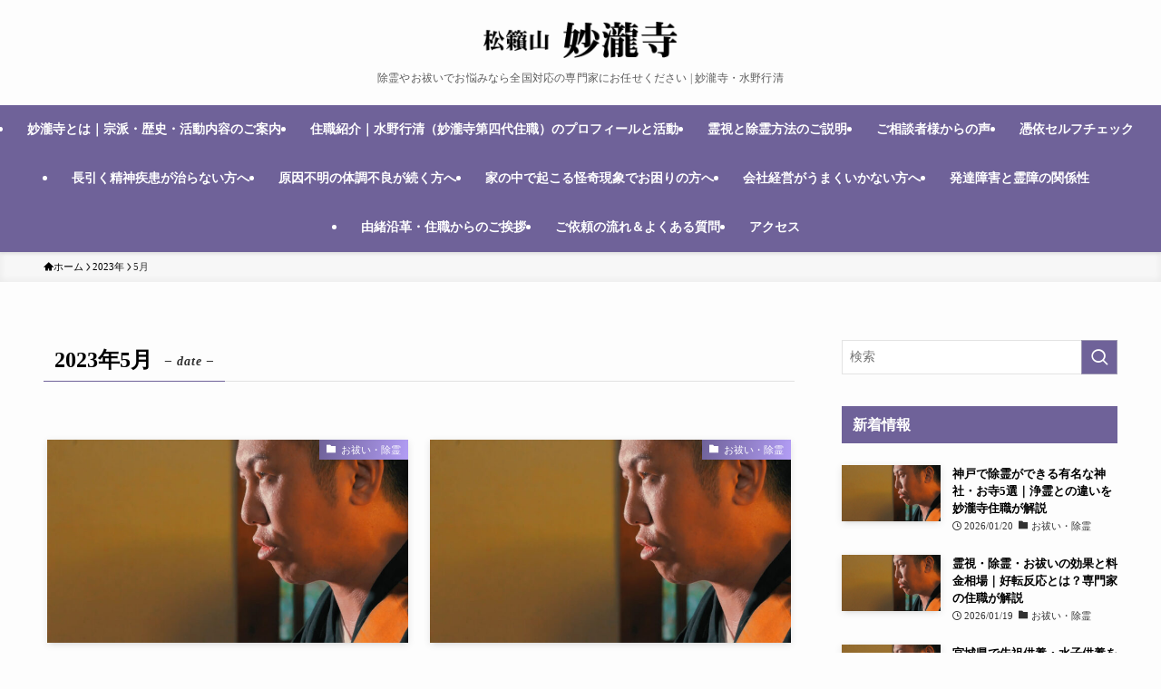

--- FILE ---
content_type: text/html; charset=UTF-8
request_url: https://myoryuji.com/archives/date/2023/05
body_size: 32524
content:
<!DOCTYPE html>
<html lang="ja" data-loaded="false" data-scrolled="false" data-spmenu="closed">
<head><meta charset="utf-8"><script>if(navigator.userAgent.match(/MSIE|Internet Explorer/i)||navigator.userAgent.match(/Trident\/7\..*?rv:11/i)){var href=document.location.href;if(!href.match(/[?&]nowprocket/)){if(href.indexOf("?")==-1){if(href.indexOf("#")==-1){document.location.href=href+"?nowprocket=1"}else{document.location.href=href.replace("#","?nowprocket=1#")}}else{if(href.indexOf("#")==-1){document.location.href=href+"&nowprocket=1"}else{document.location.href=href.replace("#","&nowprocket=1#")}}}}</script><script>(()=>{class RocketLazyLoadScripts{constructor(){this.v="1.2.6",this.triggerEvents=["keydown","mousedown","mousemove","touchmove","touchstart","touchend","wheel"],this.userEventHandler=this.t.bind(this),this.touchStartHandler=this.i.bind(this),this.touchMoveHandler=this.o.bind(this),this.touchEndHandler=this.h.bind(this),this.clickHandler=this.u.bind(this),this.interceptedClicks=[],this.interceptedClickListeners=[],this.l(this),window.addEventListener("pageshow",(t=>{this.persisted=t.persisted,this.everythingLoaded&&this.m()})),this.CSPIssue=sessionStorage.getItem("rocketCSPIssue"),document.addEventListener("securitypolicyviolation",(t=>{this.CSPIssue||"script-src-elem"!==t.violatedDirective||"data"!==t.blockedURI||(this.CSPIssue=!0,sessionStorage.setItem("rocketCSPIssue",!0))})),document.addEventListener("DOMContentLoaded",(()=>{this.k()})),this.delayedScripts={normal:[],async:[],defer:[]},this.trash=[],this.allJQueries=[]}p(t){document.hidden?t.t():(this.triggerEvents.forEach((e=>window.addEventListener(e,t.userEventHandler,{passive:!0}))),window.addEventListener("touchstart",t.touchStartHandler,{passive:!0}),window.addEventListener("mousedown",t.touchStartHandler),document.addEventListener("visibilitychange",t.userEventHandler))}_(){this.triggerEvents.forEach((t=>window.removeEventListener(t,this.userEventHandler,{passive:!0}))),document.removeEventListener("visibilitychange",this.userEventHandler)}i(t){"HTML"!==t.target.tagName&&(window.addEventListener("touchend",this.touchEndHandler),window.addEventListener("mouseup",this.touchEndHandler),window.addEventListener("touchmove",this.touchMoveHandler,{passive:!0}),window.addEventListener("mousemove",this.touchMoveHandler),t.target.addEventListener("click",this.clickHandler),this.L(t.target,!0),this.S(t.target,"onclick","rocket-onclick"),this.C())}o(t){window.removeEventListener("touchend",this.touchEndHandler),window.removeEventListener("mouseup",this.touchEndHandler),window.removeEventListener("touchmove",this.touchMoveHandler,{passive:!0}),window.removeEventListener("mousemove",this.touchMoveHandler),t.target.removeEventListener("click",this.clickHandler),this.L(t.target,!1),this.S(t.target,"rocket-onclick","onclick"),this.M()}h(){window.removeEventListener("touchend",this.touchEndHandler),window.removeEventListener("mouseup",this.touchEndHandler),window.removeEventListener("touchmove",this.touchMoveHandler,{passive:!0}),window.removeEventListener("mousemove",this.touchMoveHandler)}u(t){t.target.removeEventListener("click",this.clickHandler),this.L(t.target,!1),this.S(t.target,"rocket-onclick","onclick"),this.interceptedClicks.push(t),t.preventDefault(),t.stopPropagation(),t.stopImmediatePropagation(),this.M()}O(){window.removeEventListener("touchstart",this.touchStartHandler,{passive:!0}),window.removeEventListener("mousedown",this.touchStartHandler),this.interceptedClicks.forEach((t=>{t.target.dispatchEvent(new MouseEvent("click",{view:t.view,bubbles:!0,cancelable:!0}))}))}l(t){EventTarget.prototype.addEventListenerWPRocketBase=EventTarget.prototype.addEventListener,EventTarget.prototype.addEventListener=function(e,i,o){"click"!==e||t.windowLoaded||i===t.clickHandler||t.interceptedClickListeners.push({target:this,func:i,options:o}),(this||window).addEventListenerWPRocketBase(e,i,o)}}L(t,e){this.interceptedClickListeners.forEach((i=>{i.target===t&&(e?t.removeEventListener("click",i.func,i.options):t.addEventListener("click",i.func,i.options))})),t.parentNode!==document.documentElement&&this.L(t.parentNode,e)}D(){return new Promise((t=>{this.P?this.M=t:t()}))}C(){this.P=!0}M(){this.P=!1}S(t,e,i){t.hasAttribute&&t.hasAttribute(e)&&(event.target.setAttribute(i,event.target.getAttribute(e)),event.target.removeAttribute(e))}t(){this._(this),"loading"===document.readyState?document.addEventListener("DOMContentLoaded",this.R.bind(this)):this.R()}k(){let t=[];document.querySelectorAll("script[type=rocketlazyloadscript][data-rocket-src]").forEach((e=>{let i=e.getAttribute("data-rocket-src");if(i&&!i.startsWith("data:")){0===i.indexOf("//")&&(i=location.protocol+i);try{const o=new URL(i).origin;o!==location.origin&&t.push({src:o,crossOrigin:e.crossOrigin||"module"===e.getAttribute("data-rocket-type")})}catch(t){}}})),t=[...new Map(t.map((t=>[JSON.stringify(t),t]))).values()],this.T(t,"preconnect")}async R(){this.lastBreath=Date.now(),this.j(this),this.F(this),this.I(),this.W(),this.q(),await this.A(this.delayedScripts.normal),await this.A(this.delayedScripts.defer),await this.A(this.delayedScripts.async);try{await this.U(),await this.H(this),await this.J()}catch(t){console.error(t)}window.dispatchEvent(new Event("rocket-allScriptsLoaded")),this.everythingLoaded=!0,this.D().then((()=>{this.O()})),this.N()}W(){document.querySelectorAll("script[type=rocketlazyloadscript]").forEach((t=>{t.hasAttribute("data-rocket-src")?t.hasAttribute("async")&&!1!==t.async?this.delayedScripts.async.push(t):t.hasAttribute("defer")&&!1!==t.defer||"module"===t.getAttribute("data-rocket-type")?this.delayedScripts.defer.push(t):this.delayedScripts.normal.push(t):this.delayedScripts.normal.push(t)}))}async B(t){if(await this.G(),!0!==t.noModule||!("noModule"in HTMLScriptElement.prototype))return new Promise((e=>{let i;function o(){(i||t).setAttribute("data-rocket-status","executed"),e()}try{if(navigator.userAgent.indexOf("Firefox/")>0||""===navigator.vendor||this.CSPIssue)i=document.createElement("script"),[...t.attributes].forEach((t=>{let e=t.nodeName;"type"!==e&&("data-rocket-type"===e&&(e="type"),"data-rocket-src"===e&&(e="src"),i.setAttribute(e,t.nodeValue))})),t.text&&(i.text=t.text),i.hasAttribute("src")?(i.addEventListener("load",o),i.addEventListener("error",(function(){i.setAttribute("data-rocket-status","failed-network"),e()})),setTimeout((()=>{i.isConnected||e()}),1)):(i.text=t.text,o()),t.parentNode.replaceChild(i,t);else{const i=t.getAttribute("data-rocket-type"),s=t.getAttribute("data-rocket-src");i?(t.type=i,t.removeAttribute("data-rocket-type")):t.removeAttribute("type"),t.addEventListener("load",o),t.addEventListener("error",(i=>{this.CSPIssue&&i.target.src.startsWith("data:")?(console.log("WPRocket: data-uri blocked by CSP -> fallback"),t.removeAttribute("src"),this.B(t).then(e)):(t.setAttribute("data-rocket-status","failed-network"),e())})),s?(t.removeAttribute("data-rocket-src"),t.src=s):t.src="data:text/javascript;base64,"+window.btoa(unescape(encodeURIComponent(t.text)))}}catch(i){t.setAttribute("data-rocket-status","failed-transform"),e()}}));t.setAttribute("data-rocket-status","skipped")}async A(t){const e=t.shift();return e&&e.isConnected?(await this.B(e),this.A(t)):Promise.resolve()}q(){this.T([...this.delayedScripts.normal,...this.delayedScripts.defer,...this.delayedScripts.async],"preload")}T(t,e){var i=document.createDocumentFragment();t.forEach((t=>{const o=t.getAttribute&&t.getAttribute("data-rocket-src")||t.src;if(o&&!o.startsWith("data:")){const s=document.createElement("link");s.href=o,s.rel=e,"preconnect"!==e&&(s.as="script"),t.getAttribute&&"module"===t.getAttribute("data-rocket-type")&&(s.crossOrigin=!0),t.crossOrigin&&(s.crossOrigin=t.crossOrigin),t.integrity&&(s.integrity=t.integrity),i.appendChild(s),this.trash.push(s)}})),document.head.appendChild(i)}j(t){let e={};function i(i,o){return e[o].eventsToRewrite.indexOf(i)>=0&&!t.everythingLoaded?"rocket-"+i:i}function o(t,o){!function(t){e[t]||(e[t]={originalFunctions:{add:t.addEventListener,remove:t.removeEventListener},eventsToRewrite:[]},t.addEventListener=function(){arguments[0]=i(arguments[0],t),e[t].originalFunctions.add.apply(t,arguments)},t.removeEventListener=function(){arguments[0]=i(arguments[0],t),e[t].originalFunctions.remove.apply(t,arguments)})}(t),e[t].eventsToRewrite.push(o)}function s(e,i){let o=e[i];e[i]=null,Object.defineProperty(e,i,{get:()=>o||function(){},set(s){t.everythingLoaded?o=s:e["rocket"+i]=o=s}})}o(document,"DOMContentLoaded"),o(window,"DOMContentLoaded"),o(window,"load"),o(window,"pageshow"),o(document,"readystatechange"),s(document,"onreadystatechange"),s(window,"onload"),s(window,"onpageshow");try{Object.defineProperty(document,"readyState",{get:()=>t.rocketReadyState,set(e){t.rocketReadyState=e},configurable:!0}),document.readyState="loading"}catch(t){console.log("WPRocket DJE readyState conflict, bypassing")}}F(t){let e;function i(e){return t.everythingLoaded?e:e.split(" ").map((t=>"load"===t||0===t.indexOf("load.")?"rocket-jquery-load":t)).join(" ")}function o(o){function s(t){const e=o.fn[t];o.fn[t]=o.fn.init.prototype[t]=function(){return this[0]===window&&("string"==typeof arguments[0]||arguments[0]instanceof String?arguments[0]=i(arguments[0]):"object"==typeof arguments[0]&&Object.keys(arguments[0]).forEach((t=>{const e=arguments[0][t];delete arguments[0][t],arguments[0][i(t)]=e}))),e.apply(this,arguments),this}}o&&o.fn&&!t.allJQueries.includes(o)&&(o.fn.ready=o.fn.init.prototype.ready=function(e){return t.domReadyFired?e.bind(document)(o):document.addEventListener("rocket-DOMContentLoaded",(()=>e.bind(document)(o))),o([])},s("on"),s("one"),t.allJQueries.push(o)),e=o}o(window.jQuery),Object.defineProperty(window,"jQuery",{get:()=>e,set(t){o(t)}})}async H(t){const e=document.querySelector("script[data-webpack]");e&&(await async function(){return new Promise((t=>{e.addEventListener("load",t),e.addEventListener("error",t)}))}(),await t.K(),await t.H(t))}async U(){this.domReadyFired=!0;try{document.readyState="interactive"}catch(t){}await this.G(),document.dispatchEvent(new Event("rocket-readystatechange")),await this.G(),document.rocketonreadystatechange&&document.rocketonreadystatechange(),await this.G(),document.dispatchEvent(new Event("rocket-DOMContentLoaded")),await this.G(),window.dispatchEvent(new Event("rocket-DOMContentLoaded"))}async J(){try{document.readyState="complete"}catch(t){}await this.G(),document.dispatchEvent(new Event("rocket-readystatechange")),await this.G(),document.rocketonreadystatechange&&document.rocketonreadystatechange(),await this.G(),window.dispatchEvent(new Event("rocket-load")),await this.G(),window.rocketonload&&window.rocketonload(),await this.G(),this.allJQueries.forEach((t=>t(window).trigger("rocket-jquery-load"))),await this.G();const t=new Event("rocket-pageshow");t.persisted=this.persisted,window.dispatchEvent(t),await this.G(),window.rocketonpageshow&&window.rocketonpageshow({persisted:this.persisted}),this.windowLoaded=!0}m(){document.onreadystatechange&&document.onreadystatechange(),window.onload&&window.onload(),window.onpageshow&&window.onpageshow({persisted:this.persisted})}I(){const t=new Map;document.write=document.writeln=function(e){const i=document.currentScript;i||console.error("WPRocket unable to document.write this: "+e);const o=document.createRange(),s=i.parentElement;let n=t.get(i);void 0===n&&(n=i.nextSibling,t.set(i,n));const c=document.createDocumentFragment();o.setStart(c,0),c.appendChild(o.createContextualFragment(e)),s.insertBefore(c,n)}}async G(){Date.now()-this.lastBreath>45&&(await this.K(),this.lastBreath=Date.now())}async K(){return document.hidden?new Promise((t=>setTimeout(t))):new Promise((t=>requestAnimationFrame(t)))}N(){this.trash.forEach((t=>t.remove()))}static run(){const t=new RocketLazyLoadScripts;t.p(t)}}RocketLazyLoadScripts.run()})();</script>

<meta name="format-detection" content="telephone=no">
<meta http-equiv="X-UA-Compatible" content="IE=edge">
<meta name="viewport" content="width=device-width, viewport-fit=cover">
<style id="aoatfcss" media="all">@charset "UTF-8";ol,ul{box-sizing:border-box}:root{--wp--preset--font-size--normal:16px;--wp--preset--font-size--huge:42px;--color_border:hsla(0,0%,78%,.5);--color_gray:hsla(0,0%,78%,.15);--swl-color_hov_gray:rgba(3,2,2,.05);--swl-color_shadow:rgba(0,0,0,.12);--swl-fz--root:3.6vw;--swl-fz--side:var(--swl-fz--root);--swl-block-margin:2em;--swl-sidebar_width:280px;--swl-sidebar_margin:24px;--swl-pad_post_content:0px;--swl-pad_container:4vw;--swl-h2-margin--x:-2vw;--swl-box_shadow:0 2px 4px rgba(0,0,0,.05),0 4px 4px -4px rgba(0,0,0,.1);--swl-img_shadow:0 2px 8px rgba(0,0,0,.1),0 4px 8px -4px rgba(0,0,0,.2);--swl-btn_shadow:0 2px 2px rgba(0,0,0,.1),0 4px 8px -4px rgba(0,0,0,.2);--swl-text_color--black:#333;--swl-text_color--white:#fff;--swl-fz--xs:.75em;--swl-fz--small:.9em;--swl-fz--normal:1rem;--swl-fz--medium:1.1em;--swl-fz--large:1.25em;--swl-fz--huge:1.6em;--swl-list-padding--left:1.5em;--swl-list-padding--has_bg:1em 1em 1em 1.75em}html :where(img[class*=wp-image-]){height:auto;max-width:100%}:where(figure){margin:0 0 1em}@font-face{font-family:icomoon;font-style:normal;font-weight:400;src:url(https://myoryuji.com/wp/wp-content/themes/swell/build/css/../../assets/fonts/icomoon.woff2?fq24x) format("woff2"),url(https://myoryuji.com/wp/wp-content/themes/swell/build/css/../../assets/fonts/icomoon.ttf?fq24x) format("truetype"),url(https://myoryuji.com/wp/wp-content/themes/swell/build/css/../../assets/fonts/icomoon.woff?fq24x) format("woff"),url(https://myoryuji.com/wp/wp-content/themes/swell/build/css/../../assets/fonts/icomoon.svg?fq24x#icomoon) format("svg")}[class*=" icon-"]:before,[class^=icon-]:before{-webkit-font-smoothing:antialiased;-moz-osx-font-smoothing:grayscale;font-family:icomoon!important;font-style:normal;font-variant:normal;font-weight:400;line-height:1;text-transform:none}.icon-chevron-up:before{content:"\e912"}.icon-home:before{content:"\e922"}.icon-folder:before{content:"\e92f"}.icon-posted:before{content:"\e931"}.icon-phone:before{content:"\e942"}.icon-batsu:before{content:"\e91f"}.icon-search:before{content:"\e92e"}.icon-close-thin:before{content:"\e920"}.icon-menu-thin:before{content:"\e91b"}.l-fixHeader:before,.p-spMenu__inner:before{content:"";height:100%;left:0;position:absolute;top:0;width:100%;z-index:0}.p-breadcrumb__item:after{background-color:currentcolor;-webkit-clip-path:polygon(45% 9%,75% 51%,45% 90%,30% 90%,60% 50%,30% 10%);clip-path:polygon(45% 9%,75% 51%,45% 90%,30% 90%,60% 50%,30% 10%);content:"";display:block;height:10px;margin:0;opacity:.8;width:10px}html{font-size:var(--swl-fz--root);letter-spacing:var(--swl-letter_spacing,normal)}.c-plainBtn{-webkit-appearance:none;-o-appearance:none;appearance:none;background-color:transparent;border:none;box-shadow:none}*,.c-plainBtn{margin:0;padding:0}*{box-sizing:border-box;font-family:inherit;font-size:inherit;line-height:inherit}:after,:before{box-sizing:inherit;text-decoration:inherit;vertical-align:inherit}main{display:block}:where(ol:not([type])),:where(ul:not([type])){list-style:none}img{border-style:none;height:auto;max-width:100%}button,input{font-family:inherit;font-size:inherit;line-height:inherit;overflow:visible;background-color:#f7f7f7;border:1px solid hsla(0,0%,78%,.5);border-radius:0;color:#333;padding:.25em .5em}button{text-transform:none}[type=submit],button{-webkit-appearance:button;display:inline-block}body{word-wrap:break-word;-webkit-text-size-adjust:100%;background-color:var(--color_bg);color:var(--color_text);font-family:var(--swl-font_family);font-size:1rem;font-weight:var(--swl-font_weight);line-height:1.6;max-width:100%;min-width:100%;overflow-wrap:break-word;overflow-x:clip;position:relative}a{color:var(--color_link);text-decoration:none}.l-article{max-width:var(--article_size);padding-left:0;padding-right:0}#body_wrap{max-width:100%;overflow-x:clip;position:relative;z-index:1}.l-container{margin-left:auto;margin-right:auto;max-width:calc(var(--container_size,0px) + var(--swl-pad_container,0px)*2);padding-left:var(--swl-pad_container,0);padding-right:var(--swl-pad_container,0)}.l-content{margin:0 auto 6em;padding-top:2em;position:relative;z-index:1}.l-fixHeader{left:0;margin-top:var(--swl-adminbarH,0);opacity:0;position:fixed;top:0;-webkit-transform:translateY(calc(var(--swl-fix_headerH,100px)*-1));transform:translateY(calc(var(--swl-fix_headerH,100px)*-1));visibility:hidden;width:100%;z-index:101}.l-fixHeader:before{background:var(--color_header_bg);display:block}.c-gnav{display:flex;text-align:center}.c-gnav a{text-decoration:none}.c-gnav .ttl{color:inherit;line-height:1;position:relative;z-index:1}.c-gnav>.menu-item{position:relative}.c-gnav>.menu-item>a{color:inherit;display:flex;flex-direction:column;height:100%;justify-content:center;padding:0 12px;position:relative;white-space:nowrap}.c-gnav>.menu-item>a .ttl{display:block;font-size:14px}.c-gnav>.menu-item>a:after{bottom:0;content:"";display:block;left:0;position:absolute}.c-gnav>.menu-item>a .c-submenuToggleBtn{display:none}.c-gnav>.menu-item>.sub-menu{left:50%;top:100%;-webkit-transform:translateX(-50%);transform:translateX(-50%)}.c-gnav .sub-menu{box-shadow:0 2px 4px rgba(0,0,0,.1);opacity:0;position:absolute;text-align:left;visibility:hidden;width:15em;z-index:1}.c-gnav .sub-menu li{position:relative}.c-gnav .sub-menu .ttl{font-size:.9em;left:0;position:relative}.c-gnav .sub-menu a{color:inherit;display:block;padding:.5em .75em;position:relative}.l-header{background:var(--color_header_bg);left:0;top:0;z-index:100}.l-header,.l-header__inner{position:relative;width:100%}.l-header__inner{color:var(--color_header_text);z-index:1}.l-header__inner .c-catchphrase{letter-spacing:var(--swl-letter_spacing,.2px)}.l-header__logo{line-height:1}.c-headLogo__link{display:block;text-decoration:none}.-img .c-headLogo__link{height:100%}.c-headLogo__img{height:100%;-o-object-fit:contain;object-fit:contain;width:auto}.l-header__customBtn,.l-header__menuBtn{height:var(--logo_size_sp);line-height:1.25;text-align:center;width:var(--logo_size_sp)}.l-mainContent{position:static!important;width:100%}.-sidebar-on .l-mainContent{max-width:100%}.l-mainContent__inner>:first-child{margin-top:0!important}.l-mainContent__inner>:last-child{margin-bottom:0!important}.l-scrollObserver{display:block;height:1px;left:0;position:absolute;top:100px;visibility:hidden;width:100%;z-index:1000}#sidebar{font-size:var(--swl-fz--side);position:relative}.c-listMenu.c-listMenu li{margin:0;position:relative}.c-listMenu a{border-bottom:1px solid var(--color_border);color:inherit;display:block;line-height:1.4;text-decoration:none}.c-fixBtn{align-items:center;background:#fff;border:1px solid var(--color_main);border-radius:var(--swl-radius--8,0);box-shadow:var(--swl-box_shadow);color:var(--color_main);display:flex;flex-direction:column;height:52px;justify-content:center;letter-spacing:normal;line-height:1;opacity:.75;overflow:hidden;text-align:center;width:52px}.c-fixBtn__icon{display:block;font-size:20px}.c-iconBtn{align-content:center;align-items:center;color:inherit;display:inline-flex;flex-wrap:wrap;height:100%;justify-content:center;text-decoration:none;width:100%}.c-iconBtn__icon{display:block;font-size:24px}.p-spMenu__closeBtn .c-iconBtn__icon{font-size:20px}.c-iconBtn__icon:before{display:block}.c-iconBtn__label{display:block;font-size:10px;-webkit-transform:scale(.9);transform:scale(.9);width:100%}.c-modal{height:100%;left:0;position:fixed;top:0;width:100%;z-index:1000}[data-loaded=false] .c-modal{display:none}.c-modal:not(.is-opened){opacity:0;visibility:hidden}.c-modal .c-modal__close{color:#fff;left:0;line-height:2;padding-top:.5em;position:absolute;text-align:center;text-shadow:1px 1px 1px #000;top:100%;width:100%}.c-overlay{background:rgba(0,0,0,.75);height:100%;left:0;position:absolute;top:0;width:100%;z-index:0}.c-searchForm{position:relative}.c-searchForm__s{background-color:#fff;line-height:2;padding:4px 44px 4px 8px;width:100%}.c-searchForm__submit{border-radius:var(--swl-radius--4,0);height:100%;overflow:hidden;position:absolute;right:0;top:0;width:40px}.c-searchForm__submit:before{color:#fff;font-size:20px;left:50%;position:absolute;top:50%;-webkit-transform:translateX(-50%) translateY(-50%);transform:translateX(-50%) translateY(-50%);z-index:1}.c-postAuthor{align-items:center;display:flex}.c-postAuthor__figure{border-radius:50%;height:20px;margin:0 .25em 0 1px;overflow:hidden;width:20px}.c-postThumb{overflow:hidden;position:relative;vertical-align:middle}.c-postThumb__figure{margin:0;overflow:hidden;position:relative;width:100%;z-index:0}.c-postThumb__figure:before{content:"";display:block;height:0;padding-top:var(--card_posts_thumb_ratio)}.-type-list .c-postThumb__figure:before{padding-top:var(--list_posts_thumb_ratio)}.c-postThumb__img{left:0;position:absolute;top:0}.c-postThumb__cat{background-color:var(--color_main);display:inline-block;font-size:10px;line-height:2;overflow:hidden;padding:0 .75em;position:absolute;right:0;top:0;white-space:nowrap;z-index:1}.c-postThumb__cat:before{margin-right:.4em}.c-postTimes{align-items:center;display:flex;flex-wrap:wrap;gap:.5em}.c-postTimes__posted:before{margin-right:.325em;position:relative;top:1px}.p-breadcrumb{margin:0 auto;padding:8px 0;position:relative}.p-breadcrumb.-bg-on{background:#f7f7f7}.-body-solid .p-breadcrumb.-bg-on{box-shadow:inset 0 -1px 8px rgba(0,0,0,.06)}.p-breadcrumb__list{align-items:center;display:flex;font-size:10px;gap:.5em;list-style:none;overflow:hidden;width:100%}.p-breadcrumb__item{align-items:center;display:inline-flex;gap:.5em;position:relative}.p-breadcrumb__item:last-child:after{content:none}.p-breadcrumb__item:last-child span{opacity:.8}.p-breadcrumb__text{align-items:center;color:inherit;display:block;display:inline-flex;text-decoration:none;white-space:nowrap}.p-breadcrumb__text:before{margin-right:3px}.p-breadcrumb__text .__home{align-items:center;display:inline-flex;gap:4px}.p-breadcrumb__text .__home:before{line-height:inherit}.p-fixBtnWrap{align-items:flex-end;bottom:1.25em;display:flex;flex-direction:column;opacity:0;position:fixed;right:1em;text-align:center;-webkit-transform:translateY(-8px);transform:translateY(-8px);visibility:hidden;z-index:99}[data-loaded=false] .p-fixBtnWrap{display:none}.p-postList.p-postList{list-style:none;margin-bottom:0;padding-left:0}.p-postList.-type-card{display:flex;flex-wrap:wrap;margin-left:-.5em;margin-right:-.5em}.p-postList__item.p-postList__item:before{content:none}.-type-list .p-postList__item{margin-bottom:2em;margin-top:0}.-type-card .p-postList__item{margin-bottom:2.5em;margin-top:0;padding:0 .5em;width:50%}.c-widget .-type-list .p-postList__item{margin-bottom:1.5em}.p-postList__link{color:inherit;display:block;position:relative;text-decoration:none;z-index:0}.-type-card .p-postList__link{height:100%}.-type-list .p-postList__link{align-items:flex-start;display:flex;flex-wrap:wrap;justify-content:space-between}.-type-card .p-postList__thumb{width:100%}.-type-list .p-postList__thumb{width:36%}.p-postList__thumb:before{background:linear-gradient(45deg,var(--color_gradient1),var(--color_gradient2));content:"";display:block;height:100%;left:0;opacity:0;position:absolute;top:0;width:100%;z-index:1}.p-postList__body{position:relative}.-type-card .p-postList__body{padding-top:1em}.-type-list .p-postList__body{width:60%}.p-postList .p-postList__title{background:0 0;border:none;color:inherit;display:block;font-weight:700;line-height:1.5;margin:0;padding:0}.p-postList .p-postList__title:after,.p-postList .p-postList__title:before{content:none}.-type-card .p-postList__title,.-type-list .p-postList__title{font-size:3.6vw}.p-postList__meta{align-items:center;display:flex;flex-wrap:wrap;font-size:10px;line-height:1.25;margin-top:.75em;position:relative}.p-postList__title+.p-postList__meta{margin-top:.25em}.p-postList__meta :before{margin-right:.25em}.c-widget .p-postList__meta{margin-top:0}.p-postList__author,.p-postList__cat,.p-postList__times{margin-right:.5em;padding:4px 0}.p-postList__author:not(:first-child){margin-left:auto}.p-spMenu{height:100%;left:0;position:fixed;top:0;width:100%;z-index:101}[data-loaded=false] .p-spMenu{display:none}[data-spmenu=closed] .p-spMenu{opacity:0}.p-spMenu a{color:inherit}.p-spMenu .c-widget__title{margin-bottom:1.5em}.c-spnav{display:block;text-align:left}.c-spnav .menu-item{position:relative}.c-spnav>.menu-item:first-child>a{border-top:none}.c-spnav a{border-bottom:1px solid var(--color_border);display:block;padding:.75em .25em}[data-spmenu=closed] .p-spMenu__overlay{opacity:0;visibility:hidden}.p-spMenu__inner{box-shadow:0 0 8px var(--swl-color_shadow);height:100%;padding-top:var(--logo_size_sp);position:absolute;top:0;width:88vw;z-index:1}.-left .p-spMenu__inner{left:0;-webkit-transform:translateX(-88vw);transform:translateX(-88vw)}.p-spMenu__closeBtn{height:var(--logo_size_sp);position:absolute;top:0;width:var(--logo_size_sp);z-index:1}.-left .p-spMenu__closeBtn{left:0}.p-spMenu__body{-webkit-overflow-scrolling:touch;height:100%;overflow-y:scroll;padding:0 4vw 10vw;position:relative}.p-spMenu__nav{margin-top:-1em;padding-bottom:.5em}.p-spMenu__bottom{margin-top:2em}.u-bg-main{background-color:var(--color_main)!important;color:#fff!important}.u-fz-14{font-size:14px}.u-thin{opacity:.8}.u-mt-40{margin-top:4em!important}.u-obf-cover{display:block;height:100%!important;-o-object-fit:cover;object-fit:cover;width:100%!important}.c-widget+.c-widget{margin-top:2em}.c-widget__title{font-size:4vw;font-weight:700;margin-bottom:1.5em;overflow:hidden;position:relative}.c-widget__title:after,.c-widget__title:before{box-sizing:inherit;display:block;height:1px;position:absolute;z-index:0}.widget_search .c-widget__title{display:none}.cat-post-count{color:#666;font-size:3vw;position:relative;right:-1px;margin-left:4px}:root{--swl-box_padding:1.5em;--color_border--table:#dcdcdc;--swl-fz--content:4vw;--swl-font_family:"Noto Serif JP","Hiragino Mincho ProN",serif;--swl-font_weight:400;--color_main:#6f6299;--color_text:#000000;--color_link:#1e73be;--color_htag:#6f6299;--color_bg:#fdfdfd;--color_gradient1:#d8ffff;--color_gradient2:#87e7ff;--color_main_thin:rgba(139, 123, 191, 0.05 );--color_main_dark:rgba(83, 74, 115, 1 );--color_list_check:#6f6299;--color_list_num:#6f6299;--color_list_good:#716499;--color_list_triangle:#f4e03a;--color_list_bad:#f36060;--color_faq_q:#d55656;--color_faq_a:#6599b7;--color_icon_good:#3cd250;--color_icon_good_bg:#ecffe9;--color_icon_bad:#4b73eb;--color_icon_bad_bg:#eafaff;--color_icon_info:#f578b4;--color_icon_info_bg:#fff0fa;--color_icon_announce:#ffa537;--color_icon_announce_bg:#fff5f0;--color_icon_pen:#7a7a7a;--color_icon_pen_bg:#f7f7f7;--color_icon_book:#787364;--color_icon_book_bg:#f8f6ef;--color_icon_point:#ffa639;--color_icon_check:#86d67c;--color_icon_batsu:#f36060;--color_icon_hatena:#5295cc;--color_icon_caution:#f7da38;--color_icon_memo:#84878a;--color_deep01:#e44141;--color_deep02:#3d79d5;--color_deep03:#63a84d;--color_deep04:#f09f4d;--color_pale01:#fff2f0;--color_pale02:#f3f8fd;--color_pale03:#f1f9ee;--color_pale04:#fdf9ee;--color_mark_blue:#b7e3ff;--color_mark_green:#bdf9c3;--color_mark_yellow:#fcf69f;--color_mark_orange:#ffddbc;--border01:solid 1px var(--color_main);--border02:double 4px var(--color_main);--border03:dashed 2px var(--color_border);--border04:solid 4px var(--color_gray);--card_posts_thumb_ratio:56.25%;--list_posts_thumb_ratio:56.25%;--big_posts_thumb_ratio:56.25%;--thumb_posts_thumb_ratio:56.25%;--blogcard_thumb_ratio:56.25%;--color_header_bg:#fdfdfd;--color_header_text:#333;--color_footer_bg:#6f6299;--color_footer_text:#ffffff;--container_size:1200px;--article_size:900px;--logo_size_sp:48px;--logo_size_pc:40px;--logo_size_pcfix:32px;--color_gnav_bg:var(--color_main)}.is-style-browser_mac:before{background:var(--frame-color) url([data-uri]) no-repeat left 8px top 50%;background-size:auto calc(var(--bar-height) - 20px);border-radius:8px 8px 0 0;content:"";display:block;grid-area:Bar;height:var(--bar-height);padding:0;position:relative;width:100%;z-index:1}.is-style-browser_mac.wp-block-image img,.is-style-browser_mac.wp-block-video video,.is-style-browser_mac>.wp-block-group__inner-container{background:#fff;border:solid var(--frame-width) var(--frame-color);border-radius:0 0 8px 8px;border-top:none;box-shadow:0 2px 24px -2px rgba(0,0,0,.25);color:#333;grid-area:Display}.is-style-browser_mac.is-style-browser_mac>figcaption{background:#fff;border-radius:6px 6px 0 0;font-size:var(--caption-fz)!important;grid-area:Bar;left:calc((var(--bar-height) - 20px)*5 + 8px);line-height:1;margin:0!important;max-width:calc(100% - 80px);padding:6px 8px;position:absolute;top:calc(var(--bar-height) - var(--caption-fz) - 14px);z-index:2}.is-style-desktop.wp-block-image img,.is-style-desktop.wp-block-video video,.is-style-desktop>.wp-block-group__inner-container{border:var(--bezel-width) solid #222;border-bottom-width:calc(var(--bezel-width) - var(--bezel-frame));border-radius:6px 6px 0 0;display:block;grid-area:Display;margin:0 auto;padding:0;z-index:0}.is-style-desktop figcaption{grid-area:Caption}.is-style-desktop:after{border:solid var(--bezel-frame) var(--body-color)!important;border-bottom-width:var(--bezel-width--foot)!important;border-radius:6px 6px 8px 8px!important;box-sizing:border-box;content:"";display:block;grid-area:Display;height:0;padding-top:var(--panel-ratio);width:100%;z-index:1}.is-style-desktop:before{background:linear-gradient(to bottom,rgba(0,0,0,.125),rgba(0,0,0,.05) 55%,rgba(0,0,0,.05) 75%,rgba(0,0,0,.075) 92%,hsla(0,0,100%,.3) 96%,rgba(0,0,0,.35) 99%),linear-gradient(to right,hsla(0,0,100%,.2),rgba(0,0,0,.35) 1%,hsla(0,0,100%,.3) 4%,rgba(0,0,0,.02) 8%,hsla(0,0,100%,.2) 25%,hsla(0,0,100%,.2) 75%,rgba(0,0,0,.02) 92%,hsla(0,0,100%,.3) 96%,rgba(0,0,0,.35) 99%,hsla(0,0,100%,.2)),linear-gradient(to bottom,var(--body-color),var(--body-color));background-position:top,bottom,top;background-repeat:no-repeat;background-size:100% 92%,100% 8%,100%;border-radius:0 0 4px 4px/2px;box-shadow:0 0 calc(var(--body-width,4px)*.001) rgba(0,0,0,.2);content:"";display:block;grid-area:Foot;height:0;margin:0 auto;order:1;padding-top:10%;width:18%}.wp-block-gallery .is-style-desktop figcaption{bottom:var(--bezel-width--foot)!important;grid-area:Display}li:before{letter-spacing:normal}@media (min-width:600px){:root{--swl-fz--root:16px;--swl-h2-margin--x:-16px}.l-content{padding-top:4em}.c-postThumb__cat,.p-breadcrumb__list{font-size:11px}.-type-card .p-postList__title,.-type-list .p-postList__title{font-size:16px}#sidebar .-type-list .p-postList__title{font-size:13px}.p-postList__meta{font-size:11px}.c-widget__title{font-size:16px}.cat-post-count{font-size:13px}}@media (min-width:960px){:root{--swl-fz--side:14px;--swl-pad_post_content:16px;--swl-pad_container:32px}.-sidebar-on .l-content{display:flex;flex-wrap:wrap;justify-content:space-between}.c-headLogo{height:var(--logo_size_pc)}.l-fixHeader .c-headLogo{height:var(--logo_size_pcfix)}.-sidebar-on .l-mainContent{width:calc(100% - var(--swl-sidebar_width) - var(--swl-sidebar_margin))}#sidebar .c-widget+.c-widget{margin-top:2.5em}.-sidebar-on #sidebar{width:var(--swl-sidebar_width)}.p-fixBtnWrap{bottom:2.5em;right:2.5em}.p-spMenu{display:none}.sp_{display:none!important}}@media (min-width:1200px){:root{--swl-sidebar_width:304px;--swl-sidebar_margin:52px;--swl-pad_container:48px}}@media (max-width:1200px){.c-gnav>.menu-item>a{padding:0 10px}}@media (max-width:1080px){.c-gnav>.menu-item>a{padding:0 8px}}@media (min-width:960px) and (max-width:1319px){.-sidebar-on .-type-card.-pc-col3 .p-postList__item{padding:0 .75em}}@media (min-width:1320px){.-sidebar-on .-type-card.-pc-col3 .p-postList__item{width:33.33333%}}.widget_categories>ul>.cat-item>a:before{-webkit-font-smoothing:antialiased;-moz-osx-font-smoothing:grayscale;color:inherit;content:"\e92f";display:inline-block;font-family:icomoon!important;left:.4em;line-height:1;opacity:.85;position:absolute;top:50%;-webkit-transform:scale(.8) translateX(1px) translateY(-50%);transform:scale(.8) translateX(1px) translateY(-50%);-webkit-transform-origin:0 0;transform-origin:0 0}.c-postThumb__cat{background-color:#6f6299;color:#fff;background:repeating-linear-gradient(100deg,#6f6299 0,#b29df5 100%)}.l-header{box-shadow:0 1px 4px rgba(0,0,0,.12)}.l-header__menuBtn{order:1}.l-header__customBtn{order:3}.l-header__customBtn,.l-header__menuBtn{color:#fff;background-color:#000}.c-gnav a::after{background:var(--color_main)}.c-gnav .sub-menu{color:#fff;background:var(--color_main)}.l-fixHeader::before{opacity:.9}#pagetop{border-radius:50%}.c-widget__title.-spmenu{padding:.5em .75em;border-radius:var(--swl-radius--2,0px);background:var(--color_main);color:#fff}.p-spMenu{color:#000}.p-spMenu__inner::before{background:#f0edf4;opacity:.9}.p-spMenu__overlay{background:#000;opacity:.6}@media screen and (max-width:959px){.l-header__logo{order:2;text-align:center}}@media screen and (min-width:600px){:root{--swl-fz--content:16px}}.l-fixHeader .l-fixHeader__gnav{order:0}.-body-solid .l-fixHeader{box-shadow:0 2px 4px var(--swl-color_shadow)}.l-fixHeader__inner{align-items:stretch;color:var(--color_header_text);display:flex;padding-bottom:0;padding-top:0;position:relative;z-index:1}.l-fixHeader__logo{align-items:center;display:flex;line-height:1;margin-right:24px;order:0;padding:16px 0}.p-postList__thumb{box-shadow:0 2px 8px rgba(0,0,0,.1),0 4px 4px -4px rgba(0,0,0,.1)}.p-spHeadMenu{text-align:center}.p-spHeadMenu .menu-item{-webkit-backface-visibility:hidden;backface-visibility:hidden;border-bottom:2px solid transparent;flex-shrink:0;font-size:12px;height:36px;padding:0;width:auto}.l-header__spNav a{color:var(--color_header_text)}.l-header__spNav[data-loop="0"] .p-spHeadMenu{display:flex;overflow-x:auto}.l-header__spNav[data-loop="0"] .menu-item:first-child{margin-left:auto}.l-header__spNav[data-loop="0"] .menu-item:last-child{margin-right:auto}.l-header__spNav{background-color:var(--color_gnav_bg)}.p-spHeadMenu a{display:block;line-height:36px;padding:0 12px;text-decoration:none;color:#fff}@media (min-width:960px){.l-header__spNav{display:none}.-parallel .l-header__inner{display:flex;flex-wrap:wrap;max-width:100%;padding-left:0;padding-right:0}.-parallel .l-header__logo{text-align:center;width:100%}.-parallel .l-header__logo .c-catchphrase{font-size:12px;line-height:1;margin-top:16px}.-parallel .l-header__gnav{width:100%;background-color:var(--color_gnav_bg);color:#fff}.-parallel .l-header__gnav .c-gnav{justify-content:center}.-parallel .l-header__gnav .c-gnav>li>a{padding:12px 16px}.-parallel-bottom .l-header__inner{padding-top:8px}.-parallel-bottom .l-header__logo{order:1;padding:16px 0}.-parallel-bottom .l-header__gnav{order:3;margin-top:8px}.l-fixHeader.-parallel .l-fixHeader__gnav{margin-left:auto}.-parallel .l-header__gnav .c-gnav>li>a:after{background-color:#fff}}.c-submenuToggleBtn:after{content:"";height:100%;left:0;position:absolute;top:0;width:100%;z-index:0;border:1px solid;opacity:.15}.c-submenuToggleBtn{display:block;height:2em;line-height:2;position:absolute;right:8px;text-align:center;top:50%;-webkit-transform:translateY(-50%);transform:translateY(-50%);width:2em;z-index:1}.c-submenuToggleBtn:before{content:"\e910";display:inline-block;font-family:icomoon;font-size:14px}.widget_categories>ul>.cat-item>a{padding-left:1.75em}.c-listMenu a{padding:.75em .5em;position:relative}.c-listMenu a:not(:last-child){padding-right:40px}.c-listMenu .sub-menu{height:0;margin:0;opacity:0;overflow:hidden;position:relative}.c-listMenu .sub-menu a{font-size:.9em;padding-left:1.5em}@media (min-width:600px){.c-submenuToggleBtn{height:28px;line-height:28px;width:28px}}:root{--color_content_bg:var(--color_bg);--wp--preset--aspect-ratio--square:1;--wp--preset--aspect-ratio--4-3:4/3;--wp--preset--aspect-ratio--3-4:3/4;--wp--preset--aspect-ratio--3-2:3/2;--wp--preset--aspect-ratio--2-3:2/3;--wp--preset--aspect-ratio--16-9:16/9;--wp--preset--aspect-ratio--9-16:9/16;--wp--preset--color--black:#000;--wp--preset--color--cyan-bluish-gray:#abb8c3;--wp--preset--color--white:#fff;--wp--preset--color--pale-pink:#f78da7;--wp--preset--color--vivid-red:#cf2e2e;--wp--preset--color--luminous-vivid-orange:#ff6900;--wp--preset--color--luminous-vivid-amber:#fcb900;--wp--preset--color--light-green-cyan:#7bdcb5;--wp--preset--color--vivid-green-cyan:#00d084;--wp--preset--color--pale-cyan-blue:#8ed1fc;--wp--preset--color--vivid-cyan-blue:#0693e3;--wp--preset--color--vivid-purple:#9b51e0;--wp--preset--color--swl-main:var(--color_main);--wp--preset--color--swl-main-thin:var(--color_main_thin);--wp--preset--color--swl-gray:var(--color_gray);--wp--preset--color--swl-deep-01:var(--color_deep01);--wp--preset--color--swl-deep-02:var(--color_deep02);--wp--preset--color--swl-deep-03:var(--color_deep03);--wp--preset--color--swl-deep-04:var(--color_deep04);--wp--preset--color--swl-pale-01:var(--color_pale01);--wp--preset--color--swl-pale-02:var(--color_pale02);--wp--preset--color--swl-pale-03:var(--color_pale03);--wp--preset--color--swl-pale-04:var(--color_pale04);--wp--preset--gradient--vivid-cyan-blue-to-vivid-purple:linear-gradient(135deg,rgba(6,147,227,1) 0%,rgb(155,81,224) 100%);--wp--preset--gradient--light-green-cyan-to-vivid-green-cyan:linear-gradient(135deg,rgb(122,220,180) 0%,rgb(0,208,130) 100%);--wp--preset--gradient--luminous-vivid-amber-to-luminous-vivid-orange:linear-gradient(135deg,rgba(252,185,0,1) 0%,rgba(255,105,0,1) 100%);--wp--preset--gradient--luminous-vivid-orange-to-vivid-red:linear-gradient(135deg,rgba(255,105,0,1) 0%,rgb(207,46,46) 100%);--wp--preset--gradient--very-light-gray-to-cyan-bluish-gray:linear-gradient(135deg,rgb(238,238,238) 0%,rgb(169,184,195) 100%);--wp--preset--gradient--cool-to-warm-spectrum:linear-gradient(135deg,rgb(74,234,220) 0%,rgb(151,120,209) 20%,rgb(207,42,186) 40%,rgb(238,44,130) 60%,rgb(251,105,98) 80%,rgb(254,248,76) 100%);--wp--preset--gradient--blush-light-purple:linear-gradient(135deg,rgb(255,206,236) 0%,rgb(152,150,240) 100%);--wp--preset--gradient--blush-bordeaux:linear-gradient(135deg,rgb(254,205,165) 0%,rgb(254,45,45) 50%,rgb(107,0,62) 100%);--wp--preset--gradient--luminous-dusk:linear-gradient(135deg,rgb(255,203,112) 0%,rgb(199,81,192) 50%,rgb(65,88,208) 100%);--wp--preset--gradient--pale-ocean:linear-gradient(135deg,rgb(255,245,203) 0%,rgb(182,227,212) 50%,rgb(51,167,181) 100%);--wp--preset--gradient--electric-grass:linear-gradient(135deg,rgb(202,248,128) 0%,rgb(113,206,126) 100%);--wp--preset--gradient--midnight:linear-gradient(135deg,rgb(2,3,129) 0%,rgb(40,116,252) 100%);--wp--preset--font-size--small:0.9em;--wp--preset--font-size--medium:1.1em;--wp--preset--font-size--large:1.25em;--wp--preset--font-size--x-large:42px;--wp--preset--font-size--xs:0.75em;--wp--preset--font-size--huge:1.6em;--wp--preset--spacing--20:0.44rem;--wp--preset--spacing--30:0.67rem;--wp--preset--spacing--40:1rem;--wp--preset--spacing--50:1.5rem;--wp--preset--spacing--60:2.25rem;--wp--preset--spacing--70:3.38rem;--wp--preset--spacing--80:5.06rem;--wp--preset--shadow--natural:6px 6px 9px rgba(0, 0, 0, 0.2);--wp--preset--shadow--deep:12px 12px 50px rgba(0, 0, 0, 0.4);--wp--preset--shadow--sharp:6px 6px 0px rgba(0, 0, 0, 0.2);--wp--preset--shadow--outlined:6px 6px 0px -3px rgba(255, 255, 255, 1),6px 6px rgba(0, 0, 0, 1);--wp--preset--shadow--crisp:6px 6px 0px rgba(0, 0, 0, 1);--pb_colset_yellow:#fdc44f;--pb_colset_yellow_thin:#fef9ed;--pb_colset_yellow_dark:#b4923a;--pb_colset_pink:#fd9392;--pb_colset_pink_thin:#ffefef;--pb_colset_pink_dark:#d07373;--pb_colset_green:#91c13e;--pb_colset_green_thin:#f2f8e8;--pb_colset_green_dark:#61841f;--pb_colset_blue:#6fc7e1;--pb_colset_blue_thin:#f0f9fc;--pb_colset_blue_dark:#419eb9;--pb_colset_cvbox_01_bg:#f5f5f5;--pb_colset_cvbox_01_list:#3190b7;--pb_colset_cvbox_01_btn:#91c13e;--pb_colset_cvbox_01_shadow:#628328;--pb_colset_cvbox_01_note:#fdc44f;--pb_colset_compare_01_l:#6fc7e1;--pb_colset_compare_01_l_bg:#f0f9fc;--pb_colset_compare_01_r:#ffa883;--pb_colset_compare_01_r_bg:#fff6f2;--pb_colset_iconbox_01:#6e828a;--pb_colset_iconbox_01_bg:#fff;--pb_colset_iconbox_01_icon:#ee8f81;--pb_colset_bargraph_01:#9dd9dd;--pb_colset_bargraph_01_bg:#fafafa;--pb_colset_bar_01:#f8db92;--pb_colset_bar_02:#fda9a8;--pb_colset_bar_03:#bdda8b;--pb_colset_bar_04:#a1c6f1;--pb_colset_rating_01_bg:#fafafa;--pb_colset_rating_01_text:#71828a;--pb_colset_rating_01_label:#71828a;--pb_colset_rating_01_point:#ee8f81}.c-widget__title.-side{padding:.5em .75em;border-radius:var(--swl-radius--2,0px);background:var(--color_main);color:#fff}.p-searchModal__inner{background:hsla(0,0%,100%,.1);left:50%;max-width:600px;padding:1em;position:absolute;top:calc(50% + 16px);-webkit-transform:translateX(-50%) translateY(-50%);transform:translateX(-50%) translateY(-50%);width:96%;z-index:1}.p-searchModal__inner .c-searchForm{box-shadow:0 0 4px hsla(0,0%,100%,.2)}.p-searchModal__inner .s{font-size:16px}.c-pageTitle{font-size:1.3em;line-height:1.4;position:relative}.c-pageTitle:after{clear:both;content:"";display:block;height:0;visibility:hidden}.c-pageTitle[data-style=b_bottom]{border-bottom:1px solid var(--color_border)}.c-pageTitle[data-style=b_bottom] .c-pageTitle__inner{border-bottom:1px solid var(--color_main);float:left;margin-bottom:-1px;padding:.25em .5em}.c-pageTitle__inner{display:block;padding-top:.5em}.c-pageTitle__subTitle{font-style:italic;letter-spacing:var(--swl-letter_spacing,1px);margin-left:1em;opacity:.8;position:relative;top:-2px}@media (min-width:600px){.c-pageTitle{font-size:1.5em}}.c-gnav{font-weight:700;flex-wrap:wrap;height:auto;max-width:1340px;margin:auto}.c-gnav>.menu-item{height:54px}@media (min-width:960px){.-parallel .l-header__gnav .c-gnav{flex-wrap:wrap}}@font-face{font-display:block;font-family:pbicon;font-style:normal;font-weight:400;src:url(https://myoryuji.com/wp/wp-content/plugins/useful-blocks/dist/css/../../assets/fonts/icomoon.eot?9vslrt03);src:url(https://myoryuji.com/wp/wp-content/plugins/useful-blocks/dist/css/../../assets/fonts/icomoon.eot?9vslrt03#iefix) format("embedded-opentype"),url(https://myoryuji.com/wp/wp-content/plugins/useful-blocks/dist/css/../../assets/fonts/icomoon.woff2?9vslrt03) format("woff2"),url(https://myoryuji.com/wp/wp-content/plugins/useful-blocks/dist/css/../../assets/fonts/icomoon.ttf?9vslrt03) format("truetype"),url(https://myoryuji.com/wp/wp-content/plugins/useful-blocks/dist/css/../../assets/fonts/icomoon.woff?9vslrt03) format("woff"),url(https://myoryuji.com/wp/wp-content/plugins/useful-blocks/dist/css/../../assets/fonts/icomoon.svg?9vslrt03#icomoon) format("svg")}[class^=pb-icon-]{speak:none;-webkit-font-smoothing:antialiased;-moz-osx-font-smoothing:grayscale;font-family:pbicon!important;font-style:normal;font-variant:normal;font-weight:400;line-height:1;text-transform:none}.pb-icon-chevron-circle-right:before{content:"\e903"}.pb-icon-mail:before{content:"\e907"}.pb-button{border:none!important;box-sizing:border-box;font-size:16px;margin:.5em auto;position:relative}.pb-button__btn{align-items:center;border:none!important;border-radius:7px;box-shadow:0 4px 0 #000;box-sizing:border-box;color:#fff;display:flex!important;line-height:1.5!important;margin:0 auto!important;padding:.75em 1.5em!important;text-decoration:none!important}.pb-button__em{background:#fff;border-radius:30px;box-sizing:border-box;display:block;flex-shrink:0;font-weight:700;margin:0 .75em 0 0!important;max-width:80px;min-width:1em;padding:.4em .75em!important;text-align:center}.pb-button__em.has-icon{align-items:center;display:flex;height:2em;justify-content:center;padding:0!important;width:2em}.pb-button__text{box-sizing:border-box;color:#fff;font-size:.9em;font-weight:600;letter-spacing:1px;margin:.25em auto!important;padding:.25em .5em .25em .75em!important;text-align:center;width:100%}.pb-button__em+.pb-button__text{border-left:1px solid #fff;text-align:left}.pb-button__btn>i{box-sizing:border-box;color:#fff;min-width:1em}.pb-cv-box__note{align-items:center;box-sizing:border-box;display:flex;margin:0!important;padding:.75em 1.5em!important}.pb-button+.pb-cv-box__note{margin-top:1em!important}.pb-cv-box__note .__text{box-sizing:border-box;flex:1 1 100%;font-size:.9em!important;margin:0!important;padding:0!important}.pb-cv-box{box-sizing:border-box;display:block;font-size:1em;line-height:1.8;margin:2em auto;width:100%}.pb-cv-box .pb-list{font-size:.9em}.pb-cv-box__inner{box-sizing:border-box;display:block;margin-left:auto!important;margin-right:auto!important;max-width:450px;padding:2em!important;width:100%}.pb-cv-box__inner .pb-image{margin-bottom:1em}.pb-cv-box__inner .pb-button{margin-top:.75em}.pb-cv-box .pb-button,.pb-cv-box .pb-list,.pb-cv-box__note{width:100%}.pb-cv-box[data-colset=y][data-bg=on]{background-color:var(--pb_colset_yellow_thin)}.pb-cv-box[data-colset=y] .pb-list li:before{background-color:var(--pb_colset_yellow);color:var(--pb_colset_yellow)}.pb-cv-box[data-colset=y] .pb-button__btn{background:var(--pb_colset_yellow);box-shadow:0 4px 0 var(--pb_colset_yellow_dark)}.pb-cv-box[data-colset=y] .pb-button__em{color:var(--pb_colset_yellow)}.pb-cv-box[data-colset=y] .pb-cv-box__note[data-style=border]{border:1px solid var(--pb_colset_yellow)}.pb-image{box-sizing:border-box;margin:0 auto;padding:0}.pb-image__img,.pb-image__link{box-sizing:border-box;display:block;margin:0 auto;padding:0}.pb-list{border:none!important;counter-reset:pbList!important;margin:0!important}.pb-list,.pb-list li{box-sizing:border-box;padding:0!important}.pb-list li{line-height:1.5!important;list-style:none!important;margin:.7em 0!important;position:relative}.pb-list li:before{border:none!important;box-shadow:none!important;box-sizing:initial!important;display:block!important;left:0!important;margin:0!important;padding:0!important;position:absolute!important;top:0!important}.pb-list li:after{content:none!important}.pb-list.-border-on li:not(:last-child){border-bottom:1px dashed #cdcdcd;padding-bottom:.7em!important}ul.pb-list li{padding-left:1.4em!important}ul.pb-list li:before{background-color:none!important;font-family:pbicon!important;font-weight:600!important;height:0!important;transform:scale(1)!important;width:0!important}ul.pb-list.-icon-comment li:before{content:"\e90a"!important}@media screen and (max-width:320px){.pb-cv-box__inner{padding:1em!important}}@media screen and (max-width:599px){.pb-cv-box__inner{padding:1.5em!important}}</style><noscript id="aonoscrcss"></noscript><title>2023年5月 | 妙瀧寺・水野行清</title><noscript></noscript>
<meta name='robots' content='max-image-preview:large' />
<link href='https://fonts.gstatic.com' crossorigin rel='preconnect' />

<!-- SEO SIMPLE PACK 3.6.2 -->
<meta name="robots" content="noindex">
<meta name="description" content="2023年5月の記事一覧ページです。">
<link rel="canonical" href="https://myoryuji.com/archives/date/2023/05">
<meta property="og:locale" content="ja_JP">
<meta property="og:type" content="website">
<meta property="og:image" content="https://myoryuji.com/wp/wp-content/uploads/2019/11/slider01-1.jpg">
<meta property="og:title" content="2023年5月 | 妙瀧寺・水野行清">
<meta property="og:description" content="2023年5月の記事一覧ページです。">
<meta property="og:url" content="https://myoryuji.com/archives/date/2023/05">
<meta property="og:site_name" content="妙瀧寺・水野行清">
<meta name="twitter:card" content="summary_large_image">
<meta name="twitter:site" content="myouryuji350">
<!-- Google Analytics (gtag.js) -->
<script type="rocketlazyloadscript" async data-rocket-src="https://www.googletagmanager.com/gtag/js?id=UA-216489472-1"></script>
<script type="rocketlazyloadscript">
	window.dataLayer = window.dataLayer || [];
	function gtag(){dataLayer.push(arguments);}
	gtag("js", new Date());
	gtag("config", "UA-216489472-1");
</script>
	<!-- / SEO SIMPLE PACK -->

<noscript><link rel='stylesheet' href='https://myoryuji.com/wp/wp-includes/css/dist/block-library/style.min.css?ver=6.6.4' type='text/css' media='all' /></noscript><link rel='stylesheet' id='wp-block-library-css' href='https://myoryuji.com/wp/wp-includes/css/dist/block-library/style.min.css?ver=6.6.4' type='text/css' media='print' onload="this.onload=null;this.media='all';" />
<noscript><link rel='stylesheet' href='https://myoryuji.com/wp/wp-content/cache/autoptimize/css/autoptimize_single_db84e494b97b5e9030f2ae09bd772a06.css?ver=2.12.0' type='text/css' media='all' /></noscript><link rel='stylesheet' id='swell-icons-css' href='https://myoryuji.com/wp/wp-content/cache/autoptimize/css/autoptimize_single_db84e494b97b5e9030f2ae09bd772a06.css?ver=2.12.0' type='text/css' media='print' onload="this.onload=null;this.media='all';" />
<noscript><link rel='stylesheet' href='https://myoryuji.com/wp/wp-content/cache/autoptimize/css/autoptimize_single_fc223da7cf77a0bccd7a5ce42119e889.css?ver=2.12.0' type='text/css' media='all' /></noscript><link rel='stylesheet' id='main_style-css' href='https://myoryuji.com/wp/wp-content/cache/autoptimize/css/autoptimize_single_fc223da7cf77a0bccd7a5ce42119e889.css?ver=2.12.0' type='text/css' media='print' onload="this.onload=null;this.media='all';" />
<noscript><link rel='stylesheet' href='https://myoryuji.com/wp/wp-content/cache/autoptimize/css/autoptimize_single_0b17a9fc6f42be89ee89b35d175c287e.css?ver=2.12.0' type='text/css' media='all' /></noscript><link rel='stylesheet' id='swell_blocks-css' href='https://myoryuji.com/wp/wp-content/cache/autoptimize/css/autoptimize_single_0b17a9fc6f42be89ee89b35d175c287e.css?ver=2.12.0' type='text/css' media='print' onload="this.onload=null;this.media='all';" />
<style id='swell_custom-inline-css' type='text/css'>
:root{--swl-fz--content:4vw;--swl-font_family:"Noto Serif JP", "Hiragino Mincho ProN", serif;--swl-font_weight:400;--color_main:#6f6299;--color_text:#000000;--color_link:#1e73be;--color_htag:#6f6299;--color_bg:#fdfdfd;--color_gradient1:#d8ffff;--color_gradient2:#87e7ff;--color_main_thin:rgba(139, 123, 191, 0.05 );--color_main_dark:rgba(83, 74, 115, 1 );--color_list_check:#6f6299;--color_list_num:#6f6299;--color_list_good:#716499;--color_list_triangle:#f4e03a;--color_list_bad:#f36060;--color_faq_q:#d55656;--color_faq_a:#6599b7;--color_icon_good:#3cd250;--color_icon_good_bg:#ecffe9;--color_icon_bad:#4b73eb;--color_icon_bad_bg:#eafaff;--color_icon_info:#f578b4;--color_icon_info_bg:#fff0fa;--color_icon_announce:#ffa537;--color_icon_announce_bg:#fff5f0;--color_icon_pen:#7a7a7a;--color_icon_pen_bg:#f7f7f7;--color_icon_book:#787364;--color_icon_book_bg:#f8f6ef;--color_icon_point:#ffa639;--color_icon_check:#86d67c;--color_icon_batsu:#f36060;--color_icon_hatena:#5295cc;--color_icon_caution:#f7da38;--color_icon_memo:#84878a;--color_deep01:#e44141;--color_deep02:#3d79d5;--color_deep03:#63a84d;--color_deep04:#f09f4d;--color_pale01:#fff2f0;--color_pale02:#f3f8fd;--color_pale03:#f1f9ee;--color_pale04:#fdf9ee;--color_mark_blue:#b7e3ff;--color_mark_green:#bdf9c3;--color_mark_yellow:#fcf69f;--color_mark_orange:#ffddbc;--border01:solid 1px var(--color_main);--border02:double 4px var(--color_main);--border03:dashed 2px var(--color_border);--border04:solid 4px var(--color_gray);--card_posts_thumb_ratio:56.25%;--list_posts_thumb_ratio:56.25%;--big_posts_thumb_ratio:56.25%;--thumb_posts_thumb_ratio:56.25%;--blogcard_thumb_ratio:56.25%;--color_header_bg:#fdfdfd;--color_header_text:#333;--color_footer_bg:#6f6299;--color_footer_text:#ffffff;--container_size:1200px;--article_size:900px;--logo_size_sp:48px;--logo_size_pc:40px;--logo_size_pcfix:32px;--color_gnav_bg:var(--color_main);}.swl-cell-bg[data-icon="doubleCircle"]{--cell-icon-color:#ffc977}.swl-cell-bg[data-icon="circle"]{--cell-icon-color:#94e29c}.swl-cell-bg[data-icon="triangle"]{--cell-icon-color:#eeda2f}.swl-cell-bg[data-icon="close"]{--cell-icon-color:#ec9191}.swl-cell-bg[data-icon="hatena"]{--cell-icon-color:#93c9da}.swl-cell-bg[data-icon="check"]{--cell-icon-color:#94e29c}.swl-cell-bg[data-icon="line"]{--cell-icon-color:#9b9b9b}.cap_box[data-colset="col1"]{--capbox-color:#f59b5f;--capbox-color--bg:#fff8eb}.cap_box[data-colset="col2"]{--capbox-color:#5fb9f5;--capbox-color--bg:#edf5ff}.cap_box[data-colset="col3"]{--capbox-color:#2fcd90;--capbox-color--bg:#eafaf2}.red_{--the-btn-color:#f74a4a;--the-btn-color2:#ffbc49;--the-solid-shadow: rgba(185, 56, 56, 1 )}.blue_{--the-btn-color:#338df4;--the-btn-color2:#35eaff;--the-solid-shadow: rgba(38, 106, 183, 1 )}.green_{--the-btn-color:#62d847;--the-btn-color2:#7bf7bd;--the-solid-shadow: rgba(74, 162, 53, 1 )}.is-style-btn_normal{--the-btn-radius:80px}.is-style-btn_solid{--the-btn-radius:80px}.is-style-btn_shiny{--the-btn-radius:80px}.is-style-btn_line{--the-btn-radius:80px}.post_content blockquote{padding:1.5em 2em 1.5em 3em}.post_content blockquote::before{content:"";display:block;width:5px;height:calc(100% - 3em);top:1.5em;left:1.5em;border-left:solid 1px rgba(180,180,180,.75);border-right:solid 1px rgba(180,180,180,.75);}.mark_blue{background:-webkit-linear-gradient(transparent 64%,var(--color_mark_blue) 0%);background:linear-gradient(transparent 64%,var(--color_mark_blue) 0%)}.mark_green{background:-webkit-linear-gradient(transparent 64%,var(--color_mark_green) 0%);background:linear-gradient(transparent 64%,var(--color_mark_green) 0%)}.mark_yellow{background:-webkit-linear-gradient(transparent 64%,var(--color_mark_yellow) 0%);background:linear-gradient(transparent 64%,var(--color_mark_yellow) 0%)}.mark_orange{background:-webkit-linear-gradient(transparent 64%,var(--color_mark_orange) 0%);background:linear-gradient(transparent 64%,var(--color_mark_orange) 0%)}[class*="is-style-icon_"]{color:#333;border-width:0}[class*="is-style-big_icon_"]{border-width:2px;border-style:solid}[data-col="gray"] .c-balloon__text{background:#f7f7f7;border-color:#ccc}[data-col="gray"] .c-balloon__before{border-right-color:#f7f7f7}[data-col="green"] .c-balloon__text{background:#daf7cf;border-color:#b2ddaa}[data-col="green"] .c-balloon__before{border-right-color:#daf7cf}[data-col="blue"] .c-balloon__text{background:#e2f6ff;border-color:#93d2f0}[data-col="blue"] .c-balloon__before{border-right-color:#e2f6ff}[data-col="red"] .c-balloon__text{background:#ffebeb;border-color:#f48789}[data-col="red"] .c-balloon__before{border-right-color:#ffebeb}[data-col="yellow"] .c-balloon__text{background:#f9f7d2;border-color:#fbe593}[data-col="yellow"] .c-balloon__before{border-right-color:#f9f7d2}.-type-list2 .p-postList__body::after,.-type-big .p-postList__body::after{content: "この記事を読む »";}.c-postThumb__cat{background-color:#6f6299;color:#fff;background: repeating-linear-gradient(100deg, #6f6299 0, rgba(178, 157, 245, 1 ) 100%)}.post_content h2:where(:not([class^="swell-block-"]):not(.faq_q):not(.p-postList__title)){background:var(--color_htag);padding:.75em 1em;color:#fff;border-radius:var(--swl-radius--2, 0px)}.post_content h2:where(:not([class^="swell-block-"]):not(.faq_q):not(.p-postList__title))::before{position:absolute;display:block;pointer-events:none}.post_content h3:where(:not([class^="swell-block-"]):not(.faq_q):not(.p-postList__title)){padding:0 .5em .5em}.post_content h3:where(:not([class^="swell-block-"]):not(.faq_q):not(.p-postList__title))::before{content:"";width:100%;height:4px;background:-webkit-linear-gradient(135deg, transparent 25%,var(--color_htag) 25%,var(--color_htag) 50%,transparent 50%,transparent 75%,var(--color_htag) 75%,var(--color_htag));background:linear-gradient(135deg, transparent 25%,var(--color_htag) 25%,var(--color_htag) 50%,transparent 50%,transparent 75%,var(--color_htag) 75%,var(--color_htag));background-size:4px 4px;opacity:0.5}.post_content h4:where(:not([class^="swell-block-"]):not(.faq_q):not(.p-postList__title)){padding:0 0 0 16px;border-left:solid 2px var(--color_htag)}.post_content h2.is-style-section_ttl{padding-bottom:.75em}.post_content h2.is-style-section_ttl::after{position:absolute;top:auto;bottom:0;left:calc(50% - 1.25em);right:auto;display:block;width:2.5em;height:1px;border-radius:2px;pointer-events:none;background:currentColor;content:""}.post_content h2.is-style-section_ttl.has-text-align-left::after{left:0px;right:auto}.post_content h2.is-style-section_ttl.has-text-align-right::after{left:auto;right:0}.l-header{box-shadow: 0 1px 4px rgba(0,0,0,.12)}.l-header__menuBtn{order:1}.l-header__customBtn{order:3}.l-header__menuBtn{color:#fff;background-color:#000000}.l-header__customBtn{color:#fff;background-color:#000000}.c-gnav a::after{background:var(--color_main)}.p-spHeadMenu .menu-item.-current{border-bottom-color:var(--color_main)}.c-gnav > li:hover > a,.c-gnav > .-current > a{background:#f7f7f7;color: #333}.c-gnav .sub-menu{color:#fff;background:var(--color_main)}.l-fixHeader::before{opacity:0.9}#pagetop{border-radius:50%}#before_footer_widget{margin-bottom:0}.c-widget__title.-spmenu{padding:.5em .75em;border-radius:var(--swl-radius--2, 0px);background:var(--color_main);color:#fff;}.c-widget__title.-footer{padding:.5em}.c-widget__title.-footer::before{content:"";bottom:0;left:0;width:40%;z-index:1;background:var(--color_main)}.c-widget__title.-footer::after{content:"";bottom:0;left:0;width:100%;background:var(--color_border)}.c-secTitle{padding:.5em}.c-secTitle::before{content:"";bottom:0;left:0;width:40%;z-index:1;background:var(--color_main)}.c-secTitle::after{content:"";bottom:0;left:0;width:100%;background:var(--color_border)}.p-spMenu{color:#000000}.p-spMenu__inner::before{background:#f0edf4;opacity:0.9}.p-spMenu__overlay{background:#000;opacity:0.6}[class*="page-numbers"]{color:#fff;background-color:#dedede}a{text-decoration: none}.l-topTitleArea.c-filterLayer::before{background-color:#000;opacity:0.2;content:""}@media screen and (min-width: 960px){:root{}}@media screen and (max-width: 959px){:root{}.l-header__logo{order:2;text-align:center}}@media screen and (min-width: 600px){:root{--swl-fz--content:16px;}}@media screen and (max-width: 599px){:root{}}@media (min-width: 1108px) {.alignwide{left:-100px;width:calc(100% + 200px);}}@media (max-width: 1108px) {.-sidebar-off .swell-block-fullWide__inner.l-container .alignwide{left:0px;width:100%;}}.l-fixHeader .l-fixHeader__gnav{order:0}[data-scrolled=true] .l-fixHeader[data-ready]{opacity:1;-webkit-transform:translateY(0)!important;transform:translateY(0)!important;visibility:visible}.-body-solid .l-fixHeader{box-shadow:0 2px 4px var(--swl-color_shadow)}.l-fixHeader__inner{align-items:stretch;color:var(--color_header_text);display:flex;padding-bottom:0;padding-top:0;position:relative;z-index:1}.l-fixHeader__logo{align-items:center;display:flex;line-height:1;margin-right:24px;order:0;padding:16px 0}.is-style-btn_normal a,.is-style-btn_shiny a{box-shadow:var(--swl-btn_shadow)}.c-shareBtns__btn,.is-style-balloon>.c-tabList .c-tabList__button,.p-snsCta,[class*=page-numbers]{box-shadow:var(--swl-box_shadow)}.p-articleThumb__img,.p-articleThumb__youtube{box-shadow:var(--swl-img_shadow)}.p-pickupBanners__item .c-bannerLink,.p-postList__thumb{box-shadow:0 2px 8px rgba(0,0,0,.1),0 4px 4px -4px rgba(0,0,0,.1)}.p-postList.-w-ranking li:before{background-image:repeating-linear-gradient(-45deg,hsla(0,0%,100%,.1),hsla(0,0%,100%,.1) 6px,transparent 0,transparent 12px);box-shadow:1px 1px 4px rgba(0,0,0,.2)}.p-spHeadMenu{text-align:center}.p-spHeadMenu .sub-menu{display:none}.p-spHeadMenu .menu-item{-webkit-backface-visibility:hidden;backface-visibility:hidden;border-bottom:2px solid transparent;flex-shrink:0;font-size:12px;height:36px;padding:0;width:auto}.p-spHeadMenu .menu-item.-current{border-bottom-color:currentcolor}.p-spHeadMenu a{display:block;line-height:36px;padding:0 12px;text-decoration:none}.l-header__spNav.swiper:not(.swiper-initialized) .p-spHeadMenu{visibility:hidden}.l-header__spNav a{color:var(--color_header_text)}.l-header__spNav[data-loop="0"] .p-spHeadMenu{display:flex;overflow-x:auto}.l-header__spNav[data-loop="0"] .menu-item:first-child{margin-left:auto}.l-header__spNav[data-loop="0"] .menu-item:last-child{margin-right:auto}@media (min-width:960px){.l-header__spNav{display:none}}@media (min-width:960px){.-parallel .l-header__inner{display:flex;flex-wrap:wrap;max-width:100%;padding-left:0;padding-right:0}.-parallel .l-header__logo{text-align:center;width:100%}.-parallel .l-header__logo .c-catchphrase{font-size:12px;line-height:1;margin-top:16px}.-parallel .l-header__gnav{width:100%}.-parallel .l-header__gnav .c-gnav{justify-content:center}.-parallel .l-header__gnav .c-gnav>li>a{padding:16px}.-parallel .c-headLogo.-txt,.-parallel .w-header{justify-content:center}.-parallel .w-header{margin-bottom:8px;margin-top:8px}.-parallel-bottom .l-header__inner{padding-top:8px}.-parallel-bottom .l-header__logo{order:1;padding:16px 0}.-parallel-bottom .w-header{order:2}.-parallel-bottom .l-header__gnav{order:3}.-parallel-top .l-header__inner{padding-bottom:8px}.-parallel-top .l-header__gnav{order:1}.-parallel-top .l-header__logo{order:2;padding:16px 0}.-parallel-top .w-header{order:3}.l-header.-parallel .w-header{width:100%}.l-fixHeader.-parallel .l-fixHeader__gnav{margin-left:auto}}.l-header__spNav{background-color:var(--color_gnav_bg)}.p-spHeadMenu a{color:#fff}.p-spHeadMenu .menu-item.-current{border-bottom-color:#fff}@media (min-width:960px){.-parallel .l-header__gnav{background-color:var(--color_gnav_bg);color:#fff}.-parallel .l-header__gnav .c-gnav>li>a{padding-bottom:12px;padding-top:12px}.-parallel .l-header__gnav .c-gnav>li>a:after{background-color:#fff}.-parallel-top .l-header__gnav{margin-bottom:8px}.-parallel-bottom .l-header__gnav{margin-top:8px}}.c-submenuToggleBtn:after{content:"";height:100%;left:0;position:absolute;top:0;width:100%;z-index:0}.c-submenuToggleBtn{cursor:pointer;display:block;height:2em;line-height:2;position:absolute;right:8px;text-align:center;top:50%;-webkit-transform:translateY(-50%);transform:translateY(-50%);width:2em;z-index:1}.c-submenuToggleBtn:before{content:"\e910";display:inline-block;font-family:icomoon;font-size:14px;transition:-webkit-transform .25s;transition:transform .25s;transition:transform .25s,-webkit-transform .25s}.c-submenuToggleBtn:after{border:1px solid;opacity:.15;transition:background-color .25s}.c-submenuToggleBtn.is-opened:before{-webkit-transform:rotate(-180deg);transform:rotate(-180deg)}.widget_categories>ul>.cat-item>a,.wp-block-categories-list>li>a{padding-left:1.75em}.c-listMenu a{padding:.75em .5em;position:relative}.c-gnav .sub-menu a:not(:last-child),.c-listMenu a:not(:last-child){padding-right:40px}.c-gnav .sub-menu .sub-menu{box-shadow:none}.c-gnav .sub-menu .sub-menu,.c-listMenu .children,.c-listMenu .sub-menu{height:0;margin:0;opacity:0;overflow:hidden;position:relative;transition:.25s}.c-gnav .sub-menu .sub-menu.is-opened,.c-listMenu .children.is-opened,.c-listMenu .sub-menu.is-opened{height:auto;opacity:1;visibility:visible}.c-gnav .sub-menu .sub-menu a,.c-listMenu .children a,.c-listMenu .sub-menu a{font-size:.9em;padding-left:1.5em}.c-gnav .sub-menu .sub-menu ul a,.c-listMenu .children ul a,.c-listMenu .sub-menu ul a{padding-left:2.25em}@media (min-width:600px){.c-submenuToggleBtn{height:28px;line-height:28px;transition:background-color .25s;width:28px}}@media (min-width:960px){.c-submenuToggleBtn:hover:after{background-color:currentcolor}}:root{--color_content_bg:var(--color_bg);}.c-widget__title.-side{padding:.5em .75em;border-radius:var(--swl-radius--2, 0px);background:var(--color_main);color:#fff;}@media screen and (min-width: 960px){:root{}}@media screen and (max-width: 959px){:root{}}@media screen and (min-width: 600px){:root{}}@media screen and (max-width: 599px){:root{}}.swell-block-fullWide__inner.l-container{--swl-fw_inner_pad:var(--swl-pad_container,0px)}@media (min-width:960px){.-sidebar-on .l-content .alignfull,.-sidebar-on .l-content .alignwide{left:-16px;width:calc(100% + 32px)}.swell-block-fullWide__inner.l-article{--swl-fw_inner_pad:var(--swl-pad_post_content,0px)}.-sidebar-on .swell-block-fullWide__inner .alignwide{left:0;width:100%}.-sidebar-on .swell-block-fullWide__inner .alignfull{left:calc(0px - var(--swl-fw_inner_pad, 0))!important;margin-left:0!important;margin-right:0!important;width:calc(100% + var(--swl-fw_inner_pad, 0)*2)!important}}
</style>
<noscript><link rel='stylesheet' href='https://myoryuji.com/wp/wp-content/cache/autoptimize/css/autoptimize_single_e08e7f33a31d1bea720b17796bee97c1.css?ver=2.12.0' type='text/css' media='all' /></noscript><link rel='stylesheet' id='swell-parts/footer-css' href='https://myoryuji.com/wp/wp-content/cache/autoptimize/css/autoptimize_single_e08e7f33a31d1bea720b17796bee97c1.css?ver=2.12.0' type='text/css' media='print' onload="this.onload=null;this.media='all';" />
<noscript><link rel='stylesheet' href='https://myoryuji.com/wp/wp-content/cache/autoptimize/css/autoptimize_single_4c1adffdaf0a30fef37e3408c1b18bd1.css?ver=2.12.0' type='text/css' media='all' /></noscript><link rel='stylesheet' id='swell-page/archive-css' href='https://myoryuji.com/wp/wp-content/cache/autoptimize/css/autoptimize_single_4c1adffdaf0a30fef37e3408c1b18bd1.css?ver=2.12.0' type='text/css' media='print' onload="this.onload=null;this.media='all';" />
<style id='classic-theme-styles-inline-css' type='text/css'>
/*! This file is auto-generated */
.wp-block-button__link{color:#fff;background-color:#32373c;border-radius:9999px;box-shadow:none;text-decoration:none;padding:calc(.667em + 2px) calc(1.333em + 2px);font-size:1.125em}.wp-block-file__button{background:#32373c;color:#fff;text-decoration:none}
</style>
<style id='global-styles-inline-css' type='text/css'>
:root{--wp--preset--aspect-ratio--square: 1;--wp--preset--aspect-ratio--4-3: 4/3;--wp--preset--aspect-ratio--3-4: 3/4;--wp--preset--aspect-ratio--3-2: 3/2;--wp--preset--aspect-ratio--2-3: 2/3;--wp--preset--aspect-ratio--16-9: 16/9;--wp--preset--aspect-ratio--9-16: 9/16;--wp--preset--color--black: #000;--wp--preset--color--cyan-bluish-gray: #abb8c3;--wp--preset--color--white: #fff;--wp--preset--color--pale-pink: #f78da7;--wp--preset--color--vivid-red: #cf2e2e;--wp--preset--color--luminous-vivid-orange: #ff6900;--wp--preset--color--luminous-vivid-amber: #fcb900;--wp--preset--color--light-green-cyan: #7bdcb5;--wp--preset--color--vivid-green-cyan: #00d084;--wp--preset--color--pale-cyan-blue: #8ed1fc;--wp--preset--color--vivid-cyan-blue: #0693e3;--wp--preset--color--vivid-purple: #9b51e0;--wp--preset--color--swl-main: var(--color_main);--wp--preset--color--swl-main-thin: var(--color_main_thin);--wp--preset--color--swl-gray: var(--color_gray);--wp--preset--color--swl-deep-01: var(--color_deep01);--wp--preset--color--swl-deep-02: var(--color_deep02);--wp--preset--color--swl-deep-03: var(--color_deep03);--wp--preset--color--swl-deep-04: var(--color_deep04);--wp--preset--color--swl-pale-01: var(--color_pale01);--wp--preset--color--swl-pale-02: var(--color_pale02);--wp--preset--color--swl-pale-03: var(--color_pale03);--wp--preset--color--swl-pale-04: var(--color_pale04);--wp--preset--gradient--vivid-cyan-blue-to-vivid-purple: linear-gradient(135deg,rgba(6,147,227,1) 0%,rgb(155,81,224) 100%);--wp--preset--gradient--light-green-cyan-to-vivid-green-cyan: linear-gradient(135deg,rgb(122,220,180) 0%,rgb(0,208,130) 100%);--wp--preset--gradient--luminous-vivid-amber-to-luminous-vivid-orange: linear-gradient(135deg,rgba(252,185,0,1) 0%,rgba(255,105,0,1) 100%);--wp--preset--gradient--luminous-vivid-orange-to-vivid-red: linear-gradient(135deg,rgba(255,105,0,1) 0%,rgb(207,46,46) 100%);--wp--preset--gradient--very-light-gray-to-cyan-bluish-gray: linear-gradient(135deg,rgb(238,238,238) 0%,rgb(169,184,195) 100%);--wp--preset--gradient--cool-to-warm-spectrum: linear-gradient(135deg,rgb(74,234,220) 0%,rgb(151,120,209) 20%,rgb(207,42,186) 40%,rgb(238,44,130) 60%,rgb(251,105,98) 80%,rgb(254,248,76) 100%);--wp--preset--gradient--blush-light-purple: linear-gradient(135deg,rgb(255,206,236) 0%,rgb(152,150,240) 100%);--wp--preset--gradient--blush-bordeaux: linear-gradient(135deg,rgb(254,205,165) 0%,rgb(254,45,45) 50%,rgb(107,0,62) 100%);--wp--preset--gradient--luminous-dusk: linear-gradient(135deg,rgb(255,203,112) 0%,rgb(199,81,192) 50%,rgb(65,88,208) 100%);--wp--preset--gradient--pale-ocean: linear-gradient(135deg,rgb(255,245,203) 0%,rgb(182,227,212) 50%,rgb(51,167,181) 100%);--wp--preset--gradient--electric-grass: linear-gradient(135deg,rgb(202,248,128) 0%,rgb(113,206,126) 100%);--wp--preset--gradient--midnight: linear-gradient(135deg,rgb(2,3,129) 0%,rgb(40,116,252) 100%);--wp--preset--font-size--small: 0.9em;--wp--preset--font-size--medium: 1.1em;--wp--preset--font-size--large: 1.25em;--wp--preset--font-size--x-large: 42px;--wp--preset--font-size--xs: 0.75em;--wp--preset--font-size--huge: 1.6em;--wp--preset--spacing--20: 0.44rem;--wp--preset--spacing--30: 0.67rem;--wp--preset--spacing--40: 1rem;--wp--preset--spacing--50: 1.5rem;--wp--preset--spacing--60: 2.25rem;--wp--preset--spacing--70: 3.38rem;--wp--preset--spacing--80: 5.06rem;--wp--preset--shadow--natural: 6px 6px 9px rgba(0, 0, 0, 0.2);--wp--preset--shadow--deep: 12px 12px 50px rgba(0, 0, 0, 0.4);--wp--preset--shadow--sharp: 6px 6px 0px rgba(0, 0, 0, 0.2);--wp--preset--shadow--outlined: 6px 6px 0px -3px rgba(255, 255, 255, 1), 6px 6px rgba(0, 0, 0, 1);--wp--preset--shadow--crisp: 6px 6px 0px rgba(0, 0, 0, 1);}:where(.is-layout-flex){gap: 0.5em;}:where(.is-layout-grid){gap: 0.5em;}body .is-layout-flex{display: flex;}.is-layout-flex{flex-wrap: wrap;align-items: center;}.is-layout-flex > :is(*, div){margin: 0;}body .is-layout-grid{display: grid;}.is-layout-grid > :is(*, div){margin: 0;}:where(.wp-block-columns.is-layout-flex){gap: 2em;}:where(.wp-block-columns.is-layout-grid){gap: 2em;}:where(.wp-block-post-template.is-layout-flex){gap: 1.25em;}:where(.wp-block-post-template.is-layout-grid){gap: 1.25em;}.has-black-color{color: var(--wp--preset--color--black) !important;}.has-cyan-bluish-gray-color{color: var(--wp--preset--color--cyan-bluish-gray) !important;}.has-white-color{color: var(--wp--preset--color--white) !important;}.has-pale-pink-color{color: var(--wp--preset--color--pale-pink) !important;}.has-vivid-red-color{color: var(--wp--preset--color--vivid-red) !important;}.has-luminous-vivid-orange-color{color: var(--wp--preset--color--luminous-vivid-orange) !important;}.has-luminous-vivid-amber-color{color: var(--wp--preset--color--luminous-vivid-amber) !important;}.has-light-green-cyan-color{color: var(--wp--preset--color--light-green-cyan) !important;}.has-vivid-green-cyan-color{color: var(--wp--preset--color--vivid-green-cyan) !important;}.has-pale-cyan-blue-color{color: var(--wp--preset--color--pale-cyan-blue) !important;}.has-vivid-cyan-blue-color{color: var(--wp--preset--color--vivid-cyan-blue) !important;}.has-vivid-purple-color{color: var(--wp--preset--color--vivid-purple) !important;}.has-black-background-color{background-color: var(--wp--preset--color--black) !important;}.has-cyan-bluish-gray-background-color{background-color: var(--wp--preset--color--cyan-bluish-gray) !important;}.has-white-background-color{background-color: var(--wp--preset--color--white) !important;}.has-pale-pink-background-color{background-color: var(--wp--preset--color--pale-pink) !important;}.has-vivid-red-background-color{background-color: var(--wp--preset--color--vivid-red) !important;}.has-luminous-vivid-orange-background-color{background-color: var(--wp--preset--color--luminous-vivid-orange) !important;}.has-luminous-vivid-amber-background-color{background-color: var(--wp--preset--color--luminous-vivid-amber) !important;}.has-light-green-cyan-background-color{background-color: var(--wp--preset--color--light-green-cyan) !important;}.has-vivid-green-cyan-background-color{background-color: var(--wp--preset--color--vivid-green-cyan) !important;}.has-pale-cyan-blue-background-color{background-color: var(--wp--preset--color--pale-cyan-blue) !important;}.has-vivid-cyan-blue-background-color{background-color: var(--wp--preset--color--vivid-cyan-blue) !important;}.has-vivid-purple-background-color{background-color: var(--wp--preset--color--vivid-purple) !important;}.has-black-border-color{border-color: var(--wp--preset--color--black) !important;}.has-cyan-bluish-gray-border-color{border-color: var(--wp--preset--color--cyan-bluish-gray) !important;}.has-white-border-color{border-color: var(--wp--preset--color--white) !important;}.has-pale-pink-border-color{border-color: var(--wp--preset--color--pale-pink) !important;}.has-vivid-red-border-color{border-color: var(--wp--preset--color--vivid-red) !important;}.has-luminous-vivid-orange-border-color{border-color: var(--wp--preset--color--luminous-vivid-orange) !important;}.has-luminous-vivid-amber-border-color{border-color: var(--wp--preset--color--luminous-vivid-amber) !important;}.has-light-green-cyan-border-color{border-color: var(--wp--preset--color--light-green-cyan) !important;}.has-vivid-green-cyan-border-color{border-color: var(--wp--preset--color--vivid-green-cyan) !important;}.has-pale-cyan-blue-border-color{border-color: var(--wp--preset--color--pale-cyan-blue) !important;}.has-vivid-cyan-blue-border-color{border-color: var(--wp--preset--color--vivid-cyan-blue) !important;}.has-vivid-purple-border-color{border-color: var(--wp--preset--color--vivid-purple) !important;}.has-vivid-cyan-blue-to-vivid-purple-gradient-background{background: var(--wp--preset--gradient--vivid-cyan-blue-to-vivid-purple) !important;}.has-light-green-cyan-to-vivid-green-cyan-gradient-background{background: var(--wp--preset--gradient--light-green-cyan-to-vivid-green-cyan) !important;}.has-luminous-vivid-amber-to-luminous-vivid-orange-gradient-background{background: var(--wp--preset--gradient--luminous-vivid-amber-to-luminous-vivid-orange) !important;}.has-luminous-vivid-orange-to-vivid-red-gradient-background{background: var(--wp--preset--gradient--luminous-vivid-orange-to-vivid-red) !important;}.has-very-light-gray-to-cyan-bluish-gray-gradient-background{background: var(--wp--preset--gradient--very-light-gray-to-cyan-bluish-gray) !important;}.has-cool-to-warm-spectrum-gradient-background{background: var(--wp--preset--gradient--cool-to-warm-spectrum) !important;}.has-blush-light-purple-gradient-background{background: var(--wp--preset--gradient--blush-light-purple) !important;}.has-blush-bordeaux-gradient-background{background: var(--wp--preset--gradient--blush-bordeaux) !important;}.has-luminous-dusk-gradient-background{background: var(--wp--preset--gradient--luminous-dusk) !important;}.has-pale-ocean-gradient-background{background: var(--wp--preset--gradient--pale-ocean) !important;}.has-electric-grass-gradient-background{background: var(--wp--preset--gradient--electric-grass) !important;}.has-midnight-gradient-background{background: var(--wp--preset--gradient--midnight) !important;}.has-small-font-size{font-size: var(--wp--preset--font-size--small) !important;}.has-medium-font-size{font-size: var(--wp--preset--font-size--medium) !important;}.has-large-font-size{font-size: var(--wp--preset--font-size--large) !important;}.has-x-large-font-size{font-size: var(--wp--preset--font-size--x-large) !important;}
:where(.wp-block-post-template.is-layout-flex){gap: 1.25em;}:where(.wp-block-post-template.is-layout-grid){gap: 1.25em;}
:where(.wp-block-columns.is-layout-flex){gap: 2em;}:where(.wp-block-columns.is-layout-grid){gap: 2em;}
:root :where(.wp-block-pullquote){font-size: 1.5em;line-height: 1.6;}
</style>
<noscript><link rel='stylesheet' href='https://myoryuji.com/wp/wp-content/cache/autoptimize/css/autoptimize_single_3b10b4cf348c7c876b0ad2c2646f5d7c.css?ver=2026012262929' type='text/css' media='all' /></noscript><link rel='stylesheet' id='child_style-css' href='https://myoryuji.com/wp/wp-content/cache/autoptimize/css/autoptimize_single_3b10b4cf348c7c876b0ad2c2646f5d7c.css?ver=2026012262929' type='text/css' media='print' onload="this.onload=null;this.media='all';" />
<noscript><link rel='stylesheet' href='https://myoryuji.com/wp/wp-content/cache/autoptimize/css/autoptimize_single_8112fbc0f858002a5c6049133c58ab32.css?ver=1.7.4' type='text/css' media='all' /></noscript><link rel='stylesheet' id='ponhiro-blocks-front-css' href='https://myoryuji.com/wp/wp-content/cache/autoptimize/css/autoptimize_single_8112fbc0f858002a5c6049133c58ab32.css?ver=1.7.4' type='text/css' media='print' onload="this.onload=null;this.media='all';" />
<style id='ponhiro-blocks-front-inline-css' type='text/css'>
:root{--pb_colset_yellow:#fdc44f;--pb_colset_yellow_thin:#fef9ed;--pb_colset_yellow_dark:#b4923a;--pb_colset_pink:#fd9392;--pb_colset_pink_thin:#ffefef;--pb_colset_pink_dark:#d07373;--pb_colset_green:#91c13e;--pb_colset_green_thin:#f2f8e8;--pb_colset_green_dark:#61841f;--pb_colset_blue:#6fc7e1;--pb_colset_blue_thin:#f0f9fc;--pb_colset_blue_dark:#419eb9;--pb_colset_cvbox_01_bg:#f5f5f5;--pb_colset_cvbox_01_list:#3190b7;--pb_colset_cvbox_01_btn:#91c13e;--pb_colset_cvbox_01_shadow:#628328;--pb_colset_cvbox_01_note:#fdc44f;--pb_colset_compare_01_l:#6fc7e1;--pb_colset_compare_01_l_bg:#f0f9fc;--pb_colset_compare_01_r:#ffa883;--pb_colset_compare_01_r_bg:#fff6f2;--pb_colset_iconbox_01:#6e828a;--pb_colset_iconbox_01_bg:#fff;--pb_colset_iconbox_01_icon:#ee8f81;--pb_colset_bargraph_01:#9dd9dd;--pb_colset_bargraph_01_bg:#fafafa;--pb_colset_bar_01:#f8db92;--pb_colset_bar_02:#fda9a8;--pb_colset_bar_03:#bdda8b;--pb_colset_bar_04:#a1c6f1;--pb_colset_rating_01_bg:#fafafa;--pb_colset_rating_01_text:#71828a;--pb_colset_rating_01_label:#71828a;--pb_colset_rating_01_point:#ee8f81;}.pb-iconbox__figure[data-iconset="01"]{background-image: url(https://myoryuji.com/wp/wp-content/plugins/useful-blocks/assets/img/a_person.png)}.pb-iconbox__figure[data-iconset="02"]{background-image: url(https://myoryuji.com/wp/wp-content/plugins/useful-blocks/assets/img/a_person.png)}.pb-iconbox__figure[data-iconset="03"]{background-image: url(https://myoryuji.com/wp/wp-content/plugins/useful-blocks/assets/img/a_person.png)}.pb-iconbox__figure[data-iconset="04"]{background-image: url(https://myoryuji.com/wp/wp-content/plugins/useful-blocks/assets/img/a_person.png)}
</style>
<style id='rocket-lazyload-inline-css' type='text/css'>
.rll-youtube-player{position:relative;padding-bottom:56.23%;height:0;overflow:hidden;max-width:100%;}.rll-youtube-player:focus-within{outline: 2px solid currentColor;outline-offset: 5px;}.rll-youtube-player iframe{position:absolute;top:0;left:0;width:100%;height:100%;z-index:100;background:0 0}.rll-youtube-player img{bottom:0;display:block;left:0;margin:auto;max-width:100%;width:100%;position:absolute;right:0;top:0;border:none;height:auto;-webkit-transition:.4s all;-moz-transition:.4s all;transition:.4s all}.rll-youtube-player img:hover{-webkit-filter:brightness(75%)}.rll-youtube-player .play{height:100%;width:100%;left:0;top:0;position:absolute;background:url(https://myoryuji.com/wp/wp-content/plugins/wp-rocket/assets/img/youtube.png) no-repeat center;background-color: transparent !important;cursor:pointer;border:none;}
</style>
<script type="rocketlazyloadscript" data-noptimize='1' data-rocket-type="module" data-rocket-src="https://myoryuji.com/wp/wp-content/plugins/autoptimize-pro/vendor/instantpage/instantpage.min.js?ver=5.1.1" id="aopro_instantpage-js" data-rocket-defer defer></script>


<noscript><link href="https://myoryuji.com/wp/wp-content/themes/swell/build/css/noscript.css" rel="stylesheet"></noscript>
<link rel="https://api.w.org/" href="https://myoryuji.com/wp-json/" /><link rel="llms-sitemap" href="https://myoryuji.com/llms.txt" />
<link rel="icon" href="https://myoryuji.com/wp/wp-content/uploads/2022/02/cropped-favicon-32x32.png" sizes="32x32" />
<link rel="icon" href="https://myoryuji.com/wp/wp-content/uploads/2022/02/cropped-favicon-192x192.png" sizes="192x192" />
<link rel="apple-touch-icon" href="https://myoryuji.com/wp/wp-content/uploads/2022/02/cropped-favicon-180x180.png" />
<meta name="msapplication-TileImage" content="https://myoryuji.com/wp/wp-content/uploads/2022/02/cropped-favicon-270x270.png" />
		<style type="text/css" id="wp-custom-css">
			/*** 目次・投稿リスト・ボタン・ブログカード以外のリンクはホバー時に下線 ***/
div.post_content a:hover:not(.p-toc__link):not(.p-postList__link):not(.swell-block-button__link):not(.p-blogCard__title){
	text-decoration: underline;
}		</style>
		
<link rel="stylesheet" href="https://myoryuji.com/wp/wp-content/cache/autoptimize/css/autoptimize_single_46f297b00bc8ce991d69871bcb77a2da.css" media="print" >
<noscript><style id="rocket-lazyload-nojs-css">.rll-youtube-player, [data-lazy-src]{display:none !important;}</style></noscript></head>
<body>
<div id="body_wrap" class="archive date -body-solid -index-off -sidebar-on -frame-off" >
<div  id="sp_menu" class="p-spMenu -left">
	<div  class="p-spMenu__inner">
		<div class="p-spMenu__closeBtn">
			<button class="c-iconBtn -menuBtn c-plainBtn" data-onclick="toggleMenu" aria-label="メニューを閉じる">
				<i class="c-iconBtn__icon icon-close-thin"></i>
			</button>
		</div>
		<div class="p-spMenu__body">
			<div class="c-widget__title -spmenu">
				MENU			</div>
			<div class="p-spMenu__nav">
				<ul class="c-spnav c-listMenu"><li class="menu-item menu-item-type-post_type menu-item-object-page menu-item-34902"><a href="https://myoryuji.com/%e5%a6%99%e7%80%a7%e5%af%ba%e3%81%a8%e3%81%af%ef%bd%9c%e5%ae%97%e6%b4%be%e3%83%bb%e6%ad%b4%e5%8f%b2%e3%83%bb%e6%b4%bb%e5%8b%95%e5%86%85%e5%ae%b9%e3%81%ae%e3%81%94%e6%a1%88%e5%86%85">妙瀧寺とは｜宗派・歴史・活動内容のご案内</a></li>
<li class="menu-item menu-item-type-post_type menu-item-object-page menu-item-34901"><a href="https://myoryuji.com/%e4%bd%8f%e8%81%b7%e7%b4%b9%e4%bb%8b%ef%bd%9c%e6%b0%b4%e9%87%8e%e8%a1%8c%e6%b8%85%ef%bc%88%e5%a6%99%e7%80%a7%e5%af%ba%e7%ac%ac%e5%9b%9b%e4%bb%a3%e4%bd%8f%e8%81%b7%ef%bc%89%e3%81%ae%e3%83%97%e3%83%ad">住職紹介｜水野行清（妙瀧寺第四代住職）のプロフィールと活動</a></li>
<li class="menu-item menu-item-type-custom menu-item-object-custom menu-item-home menu-item-16071"><a href="https://myoryuji.com/">霊視と除霊方法のご説明</a></li>
<li class="menu-item menu-item-type-post_type menu-item-object-page menu-item-has-children menu-item-16080"><a href="https://myoryuji.com/voices">ご相談者様からの声<button class="c-submenuToggleBtn c-plainBtn" data-onclick="toggleSubmenu" aria-label="サブメニューを開閉する"></button></a>
<ul class="sub-menu">
	<li class="menu-item menu-item-type-post_type menu-item-object-page menu-item-has-children menu-item-16087"><a href="https://myoryuji.com/voices/voice-a">自殺願望がある（大学生 男性）の克服体験談<button class="c-submenuToggleBtn c-plainBtn" data-onclick="toggleSubmenu" aria-label="サブメニューを開閉する"></button></a>
	<ul class="sub-menu">
		<li class="menu-item menu-item-type-post_type menu-item-object-page menu-item-has-children menu-item-16072"><a href="https://myoryuji.com/example">過去のご相談事例<button class="c-submenuToggleBtn c-plainBtn" data-onclick="toggleSubmenu" aria-label="サブメニューを開閉する"></button></a>
		<ul class="sub-menu">
			<li class="menu-item menu-item-type-post_type menu-item-object-page menu-item-has-children menu-item-16078"><a href="https://myoryuji.com/example01">精神疾患が治らない<button class="c-submenuToggleBtn c-plainBtn" data-onclick="toggleSubmenu" aria-label="サブメニューを開閉する"></button></a>
			<ul class="sub-menu">
				<li class="menu-item menu-item-type-post_type menu-item-object-page menu-item-16077"><a href="https://myoryuji.com/example02">体調不良が続く</a></li>
			</ul>
</li>
			<li class="menu-item menu-item-type-post_type menu-item-object-page menu-item-16076"><a href="https://myoryuji.com/example03">不登校・引きこもり</a></li>
			<li class="menu-item menu-item-type-post_type menu-item-object-page menu-item-16075"><a href="https://myoryuji.com/example04">自殺願望</a></li>
			<li class="menu-item menu-item-type-post_type menu-item-object-page menu-item-16074"><a href="https://myoryuji.com/example05">家の中で怪奇現象が起こる</a></li>
			<li class="menu-item menu-item-type-post_type menu-item-object-page menu-item-16073"><a href="https://myoryuji.com/example06">悪いことが続く</a></li>
		</ul>
</li>
	</ul>
</li>
	<li class="menu-item menu-item-type-post_type menu-item-object-page menu-item-16086"><a href="https://myoryuji.com/voices/voice-b">起立性調節障害が治らない（高校2年生 女性）の克服体験談</a></li>
	<li class="menu-item menu-item-type-post_type menu-item-object-page menu-item-16085"><a href="https://myoryuji.com/voices/voice-c">うつ病が治らない（25歳女性）の克服体験記</a></li>
	<li class="menu-item menu-item-type-post_type menu-item-object-page menu-item-16084"><a href="https://myoryuji.com/voices/voice-d">適応障害が治らない（大学1回生 女性）の克服体験記</a></li>
	<li class="menu-item menu-item-type-post_type menu-item-object-page menu-item-16083"><a href="https://myoryuji.com/voices/voice-e">統合失調症が治らない（大学2回生 女性）の克服体験記</a></li>
	<li class="menu-item menu-item-type-post_type menu-item-object-page menu-item-16082"><a href="https://myoryuji.com/voices/voice-f">双極性障害（躁うつ病）が治らない（60代女性）の克服体験記</a></li>
	<li class="menu-item menu-item-type-post_type menu-item-object-page menu-item-16081"><a href="https://myoryuji.com/voices/voice-g">社会不安障害（SAD）が治らない（高校1年生女性）の克服体験記</a></li>
</ul>
</li>
<li class="menu-item menu-item-type-post_type menu-item-object-page menu-item-16088"><a href="https://myoryuji.com/selfcheck">憑依セルフチェック</a></li>
<li class="menu-item menu-item-type-post_type menu-item-object-page menu-item-16101"><a href="https://myoryuji.com/mental">長引く精神疾患が治らない方へ</a></li>
<li class="menu-item menu-item-type-post_type menu-item-object-page menu-item-16102"><a href="https://myoryuji.com/taityo">原因不明の体調不良が続く方へ</a></li>
<li class="menu-item menu-item-type-post_type menu-item-object-page menu-item-16100"><a href="https://myoryuji.com/unnatural-phenomenon">家の中で起こる怪奇現象でお困りの方へ</a></li>
<li class="menu-item menu-item-type-post_type menu-item-object-post menu-item-20697"><a href="https://myoryuji.com/archives/20616">会社経営がうまくいかない方へ</a></li>
<li class="menu-item menu-item-type-post_type menu-item-object-page menu-item-16099"><a href="https://myoryuji.com/developmental-disability">発達障害と霊障の関係性</a></li>
<li class="menu-item menu-item-type-post_type menu-item-object-page menu-item-16112"><a href="https://myoryuji.com/history">由緒沿革・住職からのご挨拶</a></li>
<li class="menu-item menu-item-type-post_type menu-item-object-page menu-item-has-children menu-item-16094"><a href="https://myoryuji.com/flow-faq">ご依頼の流れ＆よくある質問<button class="c-submenuToggleBtn c-plainBtn" data-onclick="toggleSubmenu" aria-label="サブメニューを開閉する"></button></a>
<ul class="sub-menu">
	<li class="menu-item menu-item-type-post_type menu-item-object-page menu-item-16093"><a href="https://myoryuji.com/ofuse">鑑定料について</a></li>
	<li class="menu-item menu-item-type-post_type menu-item-object-page current_page_parent menu-item-16092"><a href="https://myoryuji.com/archives">ブログ</a></li>
	<li class="menu-item menu-item-type-post_type menu-item-object-page menu-item-16091"><a href="https://myoryuji.com/site-map">サイトマップ</a></li>
	<li class="menu-item menu-item-type-post_type menu-item-object-page menu-item-16090"><a href="https://myoryuji.com/line">LINEお祓い除霊相談</a></li>
	<li class="menu-item menu-item-type-post_type menu-item-object-page menu-item-16089"><a href="https://myoryuji.com/consultation">メールお問い合わせ</a></li>
</ul>
</li>
<li class="menu-item menu-item-type-post_type menu-item-object-page menu-item-16095"><a href="https://myoryuji.com/access">アクセス</a></li>
</ul>			</div>
			<div id="sp_menu_bottom" class="p-spMenu__bottom w-spMenuBottom"><div id="block-6" class="c-widget widget_block"><div class="pb-cv-box" data-colset="y" data-bg="on"><div class="pb-cv-box__inner">
<figure class="pb-image"><a href="https://myoryuji.com/wp/consultation" class="pb-image__link"><img decoding="async" width="240" height="45" class="pb-image__img wp-image-13698 lazyload" src="[data-uri]" data-src="https://myoryuji.com/wp/wp-content/uploads/2022/01/footer-logo.png" alt="妙瀧寺" data-aspectratio="240/45"><noscript><img decoding="async" width="240" height="45" class="pb-image__img wp-image-13698" src="https://myoryuji.com/wp/wp-content/uploads/2022/01/footer-logo.png" alt="妙瀧寺"></noscript></a></figure>



<ul class="pb-list -icon-comment -border-on"><li>長引く精神疾患が治らない方</li><li>原因不明の体調不良でお困りの方</li><li>家の心霊現象や怪奇現象でお困りの方</li><li>除霊・お祓いをご依頼の方</li></ul>



<div class="pb-button"><a href="https://myoryuji.com/wp/consultation" class="pb-button__btn"><span class="pb-button__em has-icon"><i class="pb-icon-mail"></i></span><span class="pb-button__text">今すぐご相談</span><i class="pb-icon-chevron-circle-right"></i></a></div>



<div class="pb-cv-box__note" data-style="border"><div class="__text">LINEビデオ通話でのご相談にも対応しています。</div></div>
</div></div></div></div>		</div>
	</div>
	<div  class="p-spMenu__overlay c-overlay" data-onclick="toggleMenu"></div>
</div>
<header  id="header" class="l-header -parallel -parallel-bottom" data-spfix="1">
		<div  class="l-header__inner l-container">
		<div class="l-header__logo">
			<div class="c-headLogo -img"><a href="https://myoryuji.com/" title="妙瀧寺・水野行清" class="c-headLogo__link" rel="home"><img width="240" height="45"  src="https://myoryuji.com/wp/wp-content/uploads/2022/01/footer-logo.png" alt="妙瀧寺・水野行清" class="c-headLogo__img" sizes="(max-width: 959px) 50vw, 800px" decoding="async" loading="eager" ></a></div>							<div class="c-catchphrase u-thin">除霊やお祓いでお悩みなら全国対応の専門家にお任せください | 妙瀧寺・水野行清</div>
					</div>
		<nav id="gnav" class="l-header__gnav c-gnavWrap">
					<ul class="c-gnav">
			<li class="menu-item menu-item-type-post_type menu-item-object-page menu-item-34902"><a href="https://myoryuji.com/%e5%a6%99%e7%80%a7%e5%af%ba%e3%81%a8%e3%81%af%ef%bd%9c%e5%ae%97%e6%b4%be%e3%83%bb%e6%ad%b4%e5%8f%b2%e3%83%bb%e6%b4%bb%e5%8b%95%e5%86%85%e5%ae%b9%e3%81%ae%e3%81%94%e6%a1%88%e5%86%85"><span class="ttl">妙瀧寺とは｜宗派・歴史・活動内容のご案内</span></a></li>
<li class="menu-item menu-item-type-post_type menu-item-object-page menu-item-34901"><a href="https://myoryuji.com/%e4%bd%8f%e8%81%b7%e7%b4%b9%e4%bb%8b%ef%bd%9c%e6%b0%b4%e9%87%8e%e8%a1%8c%e6%b8%85%ef%bc%88%e5%a6%99%e7%80%a7%e5%af%ba%e7%ac%ac%e5%9b%9b%e4%bb%a3%e4%bd%8f%e8%81%b7%ef%bc%89%e3%81%ae%e3%83%97%e3%83%ad"><span class="ttl">住職紹介｜水野行清（妙瀧寺第四代住職）のプロフィールと活動</span></a></li>
<li class="menu-item menu-item-type-custom menu-item-object-custom menu-item-home menu-item-16071"><a href="https://myoryuji.com/"><span class="ttl">霊視と除霊方法のご説明</span></a></li>
<li class="menu-item menu-item-type-post_type menu-item-object-page menu-item-has-children menu-item-16080"><a href="https://myoryuji.com/voices"><span class="ttl">ご相談者様からの声</span><button class="c-submenuToggleBtn c-plainBtn" data-onclick="toggleSubmenu" aria-label="サブメニューを開閉する"></button></a>
<ul class="sub-menu">
	<li class="menu-item menu-item-type-post_type menu-item-object-page menu-item-has-children menu-item-16087"><a href="https://myoryuji.com/voices/voice-a"><span class="ttl">自殺願望がある（大学生 男性）の克服体験談</span><button class="c-submenuToggleBtn c-plainBtn" data-onclick="toggleSubmenu" aria-label="サブメニューを開閉する"></button></a>
	<ul class="sub-menu">
		<li class="menu-item menu-item-type-post_type menu-item-object-page menu-item-has-children menu-item-16072"><a href="https://myoryuji.com/example"><span class="ttl">過去のご相談事例</span><button class="c-submenuToggleBtn c-plainBtn" data-onclick="toggleSubmenu" aria-label="サブメニューを開閉する"></button></a>
		<ul class="sub-menu">
			<li class="menu-item menu-item-type-post_type menu-item-object-page menu-item-has-children menu-item-16078"><a href="https://myoryuji.com/example01"><span class="ttl">精神疾患が治らない</span><button class="c-submenuToggleBtn c-plainBtn" data-onclick="toggleSubmenu" aria-label="サブメニューを開閉する"></button></a>
			<ul class="sub-menu">
				<li class="menu-item menu-item-type-post_type menu-item-object-page menu-item-16077"><a href="https://myoryuji.com/example02"><span class="ttl">体調不良が続く</span></a></li>
			</ul>
</li>
			<li class="menu-item menu-item-type-post_type menu-item-object-page menu-item-16076"><a href="https://myoryuji.com/example03"><span class="ttl">不登校・引きこもり</span></a></li>
			<li class="menu-item menu-item-type-post_type menu-item-object-page menu-item-16075"><a href="https://myoryuji.com/example04"><span class="ttl">自殺願望</span></a></li>
			<li class="menu-item menu-item-type-post_type menu-item-object-page menu-item-16074"><a href="https://myoryuji.com/example05"><span class="ttl">家の中で怪奇現象が起こる</span></a></li>
			<li class="menu-item menu-item-type-post_type menu-item-object-page menu-item-16073"><a href="https://myoryuji.com/example06"><span class="ttl">悪いことが続く</span></a></li>
		</ul>
</li>
	</ul>
</li>
	<li class="menu-item menu-item-type-post_type menu-item-object-page menu-item-16086"><a href="https://myoryuji.com/voices/voice-b"><span class="ttl">起立性調節障害が治らない（高校2年生 女性）の克服体験談</span></a></li>
	<li class="menu-item menu-item-type-post_type menu-item-object-page menu-item-16085"><a href="https://myoryuji.com/voices/voice-c"><span class="ttl">うつ病が治らない（25歳女性）の克服体験記</span></a></li>
	<li class="menu-item menu-item-type-post_type menu-item-object-page menu-item-16084"><a href="https://myoryuji.com/voices/voice-d"><span class="ttl">適応障害が治らない（大学1回生 女性）の克服体験記</span></a></li>
	<li class="menu-item menu-item-type-post_type menu-item-object-page menu-item-16083"><a href="https://myoryuji.com/voices/voice-e"><span class="ttl">統合失調症が治らない（大学2回生 女性）の克服体験記</span></a></li>
	<li class="menu-item menu-item-type-post_type menu-item-object-page menu-item-16082"><a href="https://myoryuji.com/voices/voice-f"><span class="ttl">双極性障害（躁うつ病）が治らない（60代女性）の克服体験記</span></a></li>
	<li class="menu-item menu-item-type-post_type menu-item-object-page menu-item-16081"><a href="https://myoryuji.com/voices/voice-g"><span class="ttl">社会不安障害（SAD）が治らない（高校1年生女性）の克服体験記</span></a></li>
</ul>
</li>
<li class="menu-item menu-item-type-post_type menu-item-object-page menu-item-16088"><a href="https://myoryuji.com/selfcheck"><span class="ttl">憑依セルフチェック</span></a></li>
<li class="menu-item menu-item-type-post_type menu-item-object-page menu-item-16101"><a href="https://myoryuji.com/mental"><span class="ttl">長引く精神疾患が治らない方へ</span></a></li>
<li class="menu-item menu-item-type-post_type menu-item-object-page menu-item-16102"><a href="https://myoryuji.com/taityo"><span class="ttl">原因不明の体調不良が続く方へ</span></a></li>
<li class="menu-item menu-item-type-post_type menu-item-object-page menu-item-16100"><a href="https://myoryuji.com/unnatural-phenomenon"><span class="ttl">家の中で起こる怪奇現象でお困りの方へ</span></a></li>
<li class="menu-item menu-item-type-post_type menu-item-object-post menu-item-20697"><a href="https://myoryuji.com/archives/20616"><span class="ttl">会社経営がうまくいかない方へ</span></a></li>
<li class="menu-item menu-item-type-post_type menu-item-object-page menu-item-16099"><a href="https://myoryuji.com/developmental-disability"><span class="ttl">発達障害と霊障の関係性</span></a></li>
<li class="menu-item menu-item-type-post_type menu-item-object-page menu-item-16112"><a href="https://myoryuji.com/history"><span class="ttl">由緒沿革・住職からのご挨拶</span></a></li>
<li class="menu-item menu-item-type-post_type menu-item-object-page menu-item-has-children menu-item-16094"><a href="https://myoryuji.com/flow-faq"><span class="ttl">ご依頼の流れ＆よくある質問</span><button class="c-submenuToggleBtn c-plainBtn" data-onclick="toggleSubmenu" aria-label="サブメニューを開閉する"></button></a>
<ul class="sub-menu">
	<li class="menu-item menu-item-type-post_type menu-item-object-page menu-item-16093"><a href="https://myoryuji.com/ofuse"><span class="ttl">鑑定料について</span></a></li>
	<li class="menu-item menu-item-type-post_type menu-item-object-page current_page_parent menu-item-16092"><a href="https://myoryuji.com/archives"><span class="ttl">ブログ</span></a></li>
	<li class="menu-item menu-item-type-post_type menu-item-object-page menu-item-16091"><a href="https://myoryuji.com/site-map"><span class="ttl">サイトマップ</span></a></li>
	<li class="menu-item menu-item-type-post_type menu-item-object-page menu-item-16090"><a href="https://myoryuji.com/line"><span class="ttl">LINEお祓い除霊相談</span></a></li>
	<li class="menu-item menu-item-type-post_type menu-item-object-page menu-item-16089"><a href="https://myoryuji.com/consultation"><span class="ttl">メールお問い合わせ</span></a></li>
</ul>
</li>
<li class="menu-item menu-item-type-post_type menu-item-object-page menu-item-16095"><a href="https://myoryuji.com/access"><span class="ttl">アクセス</span></a></li>
					</ul>
			</nav>
		<div class="l-header__customBtn sp_">
			<a href="tel:08037738140" class="c-iconBtn">
			<i class="c-iconBtn__icon icon-phone"></i>
							<span class="c-iconBtn__label">TEL</span>
					</a>
	</div>
<div class="l-header__menuBtn sp_">
	<button class="c-iconBtn -menuBtn c-plainBtn" data-onclick="toggleMenu" aria-label="メニューボタン">
		<i class="c-iconBtn__icon icon-menu-thin"></i>
					<span class="c-iconBtn__label">MENU</span>
			</button>
</div>
	</div>
	<div  class="l-header__spNav" data-loop="0">
	<ul class="p-spHeadMenu">
		<li class="menu-item menu-item-type-post_type menu-item-object-page menu-item-34902 swiper-slide"><a href="https://myoryuji.com/%e5%a6%99%e7%80%a7%e5%af%ba%e3%81%a8%e3%81%af%ef%bd%9c%e5%ae%97%e6%b4%be%e3%83%bb%e6%ad%b4%e5%8f%b2%e3%83%bb%e6%b4%bb%e5%8b%95%e5%86%85%e5%ae%b9%e3%81%ae%e3%81%94%e6%a1%88%e5%86%85"><span>妙瀧寺とは｜宗派・歴史・活動内容のご案内</span></a></li>
<li class="menu-item menu-item-type-post_type menu-item-object-page menu-item-34901 swiper-slide"><a href="https://myoryuji.com/%e4%bd%8f%e8%81%b7%e7%b4%b9%e4%bb%8b%ef%bd%9c%e6%b0%b4%e9%87%8e%e8%a1%8c%e6%b8%85%ef%bc%88%e5%a6%99%e7%80%a7%e5%af%ba%e7%ac%ac%e5%9b%9b%e4%bb%a3%e4%bd%8f%e8%81%b7%ef%bc%89%e3%81%ae%e3%83%97%e3%83%ad"><span>住職紹介｜水野行清（妙瀧寺第四代住職）のプロフィールと活動</span></a></li>
<li class="menu-item menu-item-type-custom menu-item-object-custom menu-item-home menu-item-16071 swiper-slide"><a href="https://myoryuji.com/"><span>霊視と除霊方法のご説明</span></a></li>
<li class="menu-item menu-item-type-post_type menu-item-object-page menu-item-16080 swiper-slide"><a href="https://myoryuji.com/voices"><span>ご相談者様からの声</span></a></li>
<li class="menu-item menu-item-type-post_type menu-item-object-page menu-item-16088 swiper-slide"><a href="https://myoryuji.com/selfcheck"><span>憑依セルフチェック</span></a></li>
<li class="menu-item menu-item-type-post_type menu-item-object-page menu-item-16101 swiper-slide"><a href="https://myoryuji.com/mental"><span>長引く精神疾患が治らない方へ</span></a></li>
<li class="menu-item menu-item-type-post_type menu-item-object-page menu-item-16102 swiper-slide"><a href="https://myoryuji.com/taityo"><span>原因不明の体調不良が続く方へ</span></a></li>
<li class="menu-item menu-item-type-post_type menu-item-object-page menu-item-16100 swiper-slide"><a href="https://myoryuji.com/unnatural-phenomenon"><span>家の中で起こる怪奇現象でお困りの方へ</span></a></li>
<li class="menu-item menu-item-type-post_type menu-item-object-post menu-item-20697 swiper-slide"><a href="https://myoryuji.com/archives/20616"><span>会社経営がうまくいかない方へ</span></a></li>
<li class="menu-item menu-item-type-post_type menu-item-object-page menu-item-16099 swiper-slide"><a href="https://myoryuji.com/developmental-disability"><span>発達障害と霊障の関係性</span></a></li>
<li class="menu-item menu-item-type-post_type menu-item-object-page menu-item-16112 swiper-slide"><a href="https://myoryuji.com/history"><span>由緒沿革・住職からのご挨拶</span></a></li>
<li class="menu-item menu-item-type-post_type menu-item-object-page menu-item-16094 swiper-slide"><a href="https://myoryuji.com/flow-faq"><span>ご依頼の流れ＆よくある質問</span></a></li>
<li class="menu-item menu-item-type-post_type menu-item-object-page menu-item-16095 swiper-slide"><a href="https://myoryuji.com/access"><span>アクセス</span></a></li>
	</ul>
</div>
</header>
<div  id="fix_header" class="l-fixHeader -parallel -parallel-bottom">
	<div  class="l-fixHeader__inner l-container">
		<div class="l-fixHeader__logo">
			<div class="c-headLogo -img"><a href="https://myoryuji.com/" title="妙瀧寺・水野行清" class="c-headLogo__link" rel="home"><img width="240" height="45"  src="https://myoryuji.com/wp/wp-content/uploads/2022/01/footer-logo.png" alt="妙瀧寺・水野行清" class="c-headLogo__img" sizes="(max-width: 959px) 50vw, 800px" decoding="async" loading="eager" ></a></div>		</div>
		<div class="l-fixHeader__gnav c-gnavWrap">
					<ul class="c-gnav">
			<li class="menu-item menu-item-type-post_type menu-item-object-page menu-item-34902"><a href="https://myoryuji.com/%e5%a6%99%e7%80%a7%e5%af%ba%e3%81%a8%e3%81%af%ef%bd%9c%e5%ae%97%e6%b4%be%e3%83%bb%e6%ad%b4%e5%8f%b2%e3%83%bb%e6%b4%bb%e5%8b%95%e5%86%85%e5%ae%b9%e3%81%ae%e3%81%94%e6%a1%88%e5%86%85"><span class="ttl">妙瀧寺とは｜宗派・歴史・活動内容のご案内</span></a></li>
<li class="menu-item menu-item-type-post_type menu-item-object-page menu-item-34901"><a href="https://myoryuji.com/%e4%bd%8f%e8%81%b7%e7%b4%b9%e4%bb%8b%ef%bd%9c%e6%b0%b4%e9%87%8e%e8%a1%8c%e6%b8%85%ef%bc%88%e5%a6%99%e7%80%a7%e5%af%ba%e7%ac%ac%e5%9b%9b%e4%bb%a3%e4%bd%8f%e8%81%b7%ef%bc%89%e3%81%ae%e3%83%97%e3%83%ad"><span class="ttl">住職紹介｜水野行清（妙瀧寺第四代住職）のプロフィールと活動</span></a></li>
<li class="menu-item menu-item-type-custom menu-item-object-custom menu-item-home menu-item-16071"><a href="https://myoryuji.com/"><span class="ttl">霊視と除霊方法のご説明</span></a></li>
<li class="menu-item menu-item-type-post_type menu-item-object-page menu-item-has-children menu-item-16080"><a href="https://myoryuji.com/voices"><span class="ttl">ご相談者様からの声</span><button class="c-submenuToggleBtn c-plainBtn" data-onclick="toggleSubmenu" aria-label="サブメニューを開閉する"></button></a>
<ul class="sub-menu">
	<li class="menu-item menu-item-type-post_type menu-item-object-page menu-item-has-children menu-item-16087"><a href="https://myoryuji.com/voices/voice-a"><span class="ttl">自殺願望がある（大学生 男性）の克服体験談</span><button class="c-submenuToggleBtn c-plainBtn" data-onclick="toggleSubmenu" aria-label="サブメニューを開閉する"></button></a>
	<ul class="sub-menu">
		<li class="menu-item menu-item-type-post_type menu-item-object-page menu-item-has-children menu-item-16072"><a href="https://myoryuji.com/example"><span class="ttl">過去のご相談事例</span><button class="c-submenuToggleBtn c-plainBtn" data-onclick="toggleSubmenu" aria-label="サブメニューを開閉する"></button></a>
		<ul class="sub-menu">
			<li class="menu-item menu-item-type-post_type menu-item-object-page menu-item-has-children menu-item-16078"><a href="https://myoryuji.com/example01"><span class="ttl">精神疾患が治らない</span><button class="c-submenuToggleBtn c-plainBtn" data-onclick="toggleSubmenu" aria-label="サブメニューを開閉する"></button></a>
			<ul class="sub-menu">
				<li class="menu-item menu-item-type-post_type menu-item-object-page menu-item-16077"><a href="https://myoryuji.com/example02"><span class="ttl">体調不良が続く</span></a></li>
			</ul>
</li>
			<li class="menu-item menu-item-type-post_type menu-item-object-page menu-item-16076"><a href="https://myoryuji.com/example03"><span class="ttl">不登校・引きこもり</span></a></li>
			<li class="menu-item menu-item-type-post_type menu-item-object-page menu-item-16075"><a href="https://myoryuji.com/example04"><span class="ttl">自殺願望</span></a></li>
			<li class="menu-item menu-item-type-post_type menu-item-object-page menu-item-16074"><a href="https://myoryuji.com/example05"><span class="ttl">家の中で怪奇現象が起こる</span></a></li>
			<li class="menu-item menu-item-type-post_type menu-item-object-page menu-item-16073"><a href="https://myoryuji.com/example06"><span class="ttl">悪いことが続く</span></a></li>
		</ul>
</li>
	</ul>
</li>
	<li class="menu-item menu-item-type-post_type menu-item-object-page menu-item-16086"><a href="https://myoryuji.com/voices/voice-b"><span class="ttl">起立性調節障害が治らない（高校2年生 女性）の克服体験談</span></a></li>
	<li class="menu-item menu-item-type-post_type menu-item-object-page menu-item-16085"><a href="https://myoryuji.com/voices/voice-c"><span class="ttl">うつ病が治らない（25歳女性）の克服体験記</span></a></li>
	<li class="menu-item menu-item-type-post_type menu-item-object-page menu-item-16084"><a href="https://myoryuji.com/voices/voice-d"><span class="ttl">適応障害が治らない（大学1回生 女性）の克服体験記</span></a></li>
	<li class="menu-item menu-item-type-post_type menu-item-object-page menu-item-16083"><a href="https://myoryuji.com/voices/voice-e"><span class="ttl">統合失調症が治らない（大学2回生 女性）の克服体験記</span></a></li>
	<li class="menu-item menu-item-type-post_type menu-item-object-page menu-item-16082"><a href="https://myoryuji.com/voices/voice-f"><span class="ttl">双極性障害（躁うつ病）が治らない（60代女性）の克服体験記</span></a></li>
	<li class="menu-item menu-item-type-post_type menu-item-object-page menu-item-16081"><a href="https://myoryuji.com/voices/voice-g"><span class="ttl">社会不安障害（SAD）が治らない（高校1年生女性）の克服体験記</span></a></li>
</ul>
</li>
<li class="menu-item menu-item-type-post_type menu-item-object-page menu-item-16088"><a href="https://myoryuji.com/selfcheck"><span class="ttl">憑依セルフチェック</span></a></li>
<li class="menu-item menu-item-type-post_type menu-item-object-page menu-item-16101"><a href="https://myoryuji.com/mental"><span class="ttl">長引く精神疾患が治らない方へ</span></a></li>
<li class="menu-item menu-item-type-post_type menu-item-object-page menu-item-16102"><a href="https://myoryuji.com/taityo"><span class="ttl">原因不明の体調不良が続く方へ</span></a></li>
<li class="menu-item menu-item-type-post_type menu-item-object-page menu-item-16100"><a href="https://myoryuji.com/unnatural-phenomenon"><span class="ttl">家の中で起こる怪奇現象でお困りの方へ</span></a></li>
<li class="menu-item menu-item-type-post_type menu-item-object-post menu-item-20697"><a href="https://myoryuji.com/archives/20616"><span class="ttl">会社経営がうまくいかない方へ</span></a></li>
<li class="menu-item menu-item-type-post_type menu-item-object-page menu-item-16099"><a href="https://myoryuji.com/developmental-disability"><span class="ttl">発達障害と霊障の関係性</span></a></li>
<li class="menu-item menu-item-type-post_type menu-item-object-page menu-item-16112"><a href="https://myoryuji.com/history"><span class="ttl">由緒沿革・住職からのご挨拶</span></a></li>
<li class="menu-item menu-item-type-post_type menu-item-object-page menu-item-has-children menu-item-16094"><a href="https://myoryuji.com/flow-faq"><span class="ttl">ご依頼の流れ＆よくある質問</span><button class="c-submenuToggleBtn c-plainBtn" data-onclick="toggleSubmenu" aria-label="サブメニューを開閉する"></button></a>
<ul class="sub-menu">
	<li class="menu-item menu-item-type-post_type menu-item-object-page menu-item-16093"><a href="https://myoryuji.com/ofuse"><span class="ttl">鑑定料について</span></a></li>
	<li class="menu-item menu-item-type-post_type menu-item-object-page current_page_parent menu-item-16092"><a href="https://myoryuji.com/archives"><span class="ttl">ブログ</span></a></li>
	<li class="menu-item menu-item-type-post_type menu-item-object-page menu-item-16091"><a href="https://myoryuji.com/site-map"><span class="ttl">サイトマップ</span></a></li>
	<li class="menu-item menu-item-type-post_type menu-item-object-page menu-item-16090"><a href="https://myoryuji.com/line"><span class="ttl">LINEお祓い除霊相談</span></a></li>
	<li class="menu-item menu-item-type-post_type menu-item-object-page menu-item-16089"><a href="https://myoryuji.com/consultation"><span class="ttl">メールお問い合わせ</span></a></li>
</ul>
</li>
<li class="menu-item menu-item-type-post_type menu-item-object-page menu-item-16095"><a href="https://myoryuji.com/access"><span class="ttl">アクセス</span></a></li>
					</ul>
			</div>
	</div>
</div>
<div  id="breadcrumb" class="p-breadcrumb -bg-on"><ol class="p-breadcrumb__list l-container"><li class="p-breadcrumb__item"><a href="https://myoryuji.com/" class="p-breadcrumb__text"><span class="__home icon-home"> ホーム</span></a></li><li class="p-breadcrumb__item"><a href="https://myoryuji.com/archives/date/2023" class="p-breadcrumb__text"><span>2023年</span></a></li><li class="p-breadcrumb__item"><span class="p-breadcrumb__text">5月</span></li></ol></div><div id="content" class="l-content l-container" >
<main  id="main_content" class="l-mainContent l-article">
	<div class="l-mainContent__inner">
		<h1 class="c-pageTitle" data-style="b_bottom"><span class="c-pageTitle__inner">2023年5月<small class="c-pageTitle__subTitle u-fz-14">– date –</small></span></h1>		<div class="p-archiveContent u-mt-40">
			<ul class="p-postList -type-card -pc-col3 -sp-col1"><li class="p-postList__item">
	<a href="https://myoryuji.com/archives/20487" class="p-postList__link">
		<div class="p-postList__thumb c-postThumb noimg_">
	<figure class="c-postThumb__figure">
		<img width="1024" height="576"  src="[data-uri]" alt="水野行清" class="c-postThumb__img u-obf-cover lazyload" sizes="(min-width: 960px) 400px, 100vw" data-src="https://myoryuji.com/wp/wp-content/uploads/2019/11/sloder02-2-1024x576.jpg" data-srcset="https://myoryuji.com/wp/wp-content/uploads/2019/11/sloder02-2-1024x576.jpg 1024w, https://myoryuji.com/wp/wp-content/uploads/2019/11/sloder02-2-300x169.jpg 300w, https://myoryuji.com/wp/wp-content/uploads/2019/11/sloder02-2-768x432.jpg 768w, https://myoryuji.com/wp/wp-content/uploads/2019/11/sloder02-2-250x141.jpg 250w, https://myoryuji.com/wp/wp-content/uploads/2019/11/sloder02-2-135x76.jpg 135w, https://myoryuji.com/wp/wp-content/uploads/2019/11/sloder02-2.jpg 720w" data-aspectratio="1024/576" ><noscript><img src="https://myoryuji.com/wp/wp-content/uploads/2019/11/sloder02-2-1024x576.jpg" class="c-postThumb__img u-obf-cover" alt=""></noscript>	</figure>
			<span class="c-postThumb__cat icon-folder" data-cat-id="15">お祓い・除霊</span>
	</div>
					<div class="p-postList__body">
				<h2 class="p-postList__title">【二条】当たる！有名な占い・霊視3選！本物の霊能者と偽の霊能者の見分け方とは？除霊専門家の住職が解説</h2>								<div class="p-postList__meta">
					<div class="p-postList__times c-postTimes u-thin">
	<time class="c-postTimes__posted icon-posted" datetime="2023-05-31" aria-label="公開日">2023/05/31</time></div>
			<div class="c-postAuthor p-postList__author">
				<figure class="c-postAuthor__figure"></figure>
				<span class="c-postAuthor__name u-thin">水野 行清</span>
			</div>
						</div>
			</div>
			</a>
</li>
<li class="p-postList__item">
	<a href="https://myoryuji.com/archives/20494" class="p-postList__link">
		<div class="p-postList__thumb c-postThumb noimg_">
	<figure class="c-postThumb__figure">
		<img width="1024" height="576"  src="[data-uri]" alt="水野行清" class="c-postThumb__img u-obf-cover lazyload" sizes="(min-width: 960px) 400px, 100vw" data-src="https://myoryuji.com/wp/wp-content/uploads/2019/11/sloder02-2-1024x576.jpg" data-srcset="https://myoryuji.com/wp/wp-content/uploads/2019/11/sloder02-2-1024x576.jpg 1024w, https://myoryuji.com/wp/wp-content/uploads/2019/11/sloder02-2-300x169.jpg 300w, https://myoryuji.com/wp/wp-content/uploads/2019/11/sloder02-2-768x432.jpg 768w, https://myoryuji.com/wp/wp-content/uploads/2019/11/sloder02-2-250x141.jpg 250w, https://myoryuji.com/wp/wp-content/uploads/2019/11/sloder02-2-135x76.jpg 135w, https://myoryuji.com/wp/wp-content/uploads/2019/11/sloder02-2.jpg 720w" data-aspectratio="1024/576" ><noscript><img src="https://myoryuji.com/wp/wp-content/uploads/2019/11/sloder02-2-1024x576.jpg" class="c-postThumb__img u-obf-cover" alt=""></noscript>	</figure>
			<span class="c-postThumb__cat icon-folder" data-cat-id="15">お祓い・除霊</span>
	</div>
					<div class="p-postList__body">
				<h2 class="p-postList__title">【東福寺】当たる！有名な占い・霊視3選！本物の霊能者と偽の霊能者の見分け方とは？除霊専門家の住職が解説</h2>								<div class="p-postList__meta">
					<div class="p-postList__times c-postTimes u-thin">
	<time class="c-postTimes__posted icon-posted" datetime="2023-05-31" aria-label="公開日">2023/05/31</time></div>
			<div class="c-postAuthor p-postList__author">
				<figure class="c-postAuthor__figure"></figure>
				<span class="c-postAuthor__name u-thin">水野 行清</span>
			</div>
						</div>
			</div>
			</a>
</li>
<li class="p-postList__item">
	<a href="https://myoryuji.com/archives/20479" class="p-postList__link">
		<div class="p-postList__thumb c-postThumb noimg_">
	<figure class="c-postThumb__figure">
		<img width="1024" height="576"  src="[data-uri]" alt="水野行清" class="c-postThumb__img u-obf-cover lazyload" sizes="(min-width: 960px) 400px, 100vw" data-src="https://myoryuji.com/wp/wp-content/uploads/2019/11/sloder02-2-1024x576.jpg" data-srcset="https://myoryuji.com/wp/wp-content/uploads/2019/11/sloder02-2-1024x576.jpg 1024w, https://myoryuji.com/wp/wp-content/uploads/2019/11/sloder02-2-300x169.jpg 300w, https://myoryuji.com/wp/wp-content/uploads/2019/11/sloder02-2-768x432.jpg 768w, https://myoryuji.com/wp/wp-content/uploads/2019/11/sloder02-2-250x141.jpg 250w, https://myoryuji.com/wp/wp-content/uploads/2019/11/sloder02-2-135x76.jpg 135w, https://myoryuji.com/wp/wp-content/uploads/2019/11/sloder02-2.jpg 720w" data-aspectratio="1024/576" ><noscript><img src="https://myoryuji.com/wp/wp-content/uploads/2019/11/sloder02-2-1024x576.jpg" class="c-postThumb__img u-obf-cover" alt=""></noscript>	</figure>
			<span class="c-postThumb__cat icon-folder" data-cat-id="15">お祓い・除霊</span>
	</div>
					<div class="p-postList__body">
				<h2 class="p-postList__title">【出町柳】当たる！有名な占い・霊視2選！本物の霊能者と偽の霊能者の見分け方とは？除霊専門家の住職が解説</h2>								<div class="p-postList__meta">
					<div class="p-postList__times c-postTimes u-thin">
	<time class="c-postTimes__posted icon-posted" datetime="2023-05-30" aria-label="公開日">2023/05/30</time></div>
			<div class="c-postAuthor p-postList__author">
				<figure class="c-postAuthor__figure"></figure>
				<span class="c-postAuthor__name u-thin">水野 行清</span>
			</div>
						</div>
			</div>
			</a>
</li>
<li class="p-postList__item">
	<a href="https://myoryuji.com/archives/20475" class="p-postList__link">
		<div class="p-postList__thumb c-postThumb noimg_">
	<figure class="c-postThumb__figure">
		<img width="1024" height="576"  src="[data-uri]" alt="水野行清" class="c-postThumb__img u-obf-cover lazyload" sizes="(min-width: 960px) 400px, 100vw" data-src="https://myoryuji.com/wp/wp-content/uploads/2019/11/sloder02-2-1024x576.jpg" data-srcset="https://myoryuji.com/wp/wp-content/uploads/2019/11/sloder02-2-1024x576.jpg 1024w, https://myoryuji.com/wp/wp-content/uploads/2019/11/sloder02-2-300x169.jpg 300w, https://myoryuji.com/wp/wp-content/uploads/2019/11/sloder02-2-768x432.jpg 768w, https://myoryuji.com/wp/wp-content/uploads/2019/11/sloder02-2-250x141.jpg 250w, https://myoryuji.com/wp/wp-content/uploads/2019/11/sloder02-2-135x76.jpg 135w, https://myoryuji.com/wp/wp-content/uploads/2019/11/sloder02-2.jpg 720w" data-aspectratio="1024/576" ><noscript><img src="https://myoryuji.com/wp/wp-content/uploads/2019/11/sloder02-2-1024x576.jpg" class="c-postThumb__img u-obf-cover" alt=""></noscript>	</figure>
			<span class="c-postThumb__cat icon-folder" data-cat-id="15">お祓い・除霊</span>
	</div>
					<div class="p-postList__body">
				<h2 class="p-postList__title">【四条】当たる！有名な占い・霊視3選！本物の霊能者と偽の霊能者の見分け方とは？除霊専門家の住職が解説</h2>								<div class="p-postList__meta">
					<div class="p-postList__times c-postTimes u-thin">
	<time class="c-postTimes__posted icon-posted" datetime="2023-05-30" aria-label="公開日">2023/05/30</time></div>
			<div class="c-postAuthor p-postList__author">
				<figure class="c-postAuthor__figure"></figure>
				<span class="c-postAuthor__name u-thin">水野 行清</span>
			</div>
						</div>
			</div>
			</a>
</li>
<li class="p-postList__item">
	<a href="https://myoryuji.com/archives/20473" class="p-postList__link">
		<div class="p-postList__thumb c-postThumb noimg_">
	<figure class="c-postThumb__figure">
		<img width="1024" height="576"  src="[data-uri]" alt="水野行清" class="c-postThumb__img u-obf-cover lazyload" sizes="(min-width: 960px) 400px, 100vw" data-src="https://myoryuji.com/wp/wp-content/uploads/2019/11/sloder02-2-1024x576.jpg" data-srcset="https://myoryuji.com/wp/wp-content/uploads/2019/11/sloder02-2-1024x576.jpg 1024w, https://myoryuji.com/wp/wp-content/uploads/2019/11/sloder02-2-300x169.jpg 300w, https://myoryuji.com/wp/wp-content/uploads/2019/11/sloder02-2-768x432.jpg 768w, https://myoryuji.com/wp/wp-content/uploads/2019/11/sloder02-2-250x141.jpg 250w, https://myoryuji.com/wp/wp-content/uploads/2019/11/sloder02-2-135x76.jpg 135w, https://myoryuji.com/wp/wp-content/uploads/2019/11/sloder02-2.jpg 720w" data-aspectratio="1024/576" ><noscript><img src="https://myoryuji.com/wp/wp-content/uploads/2019/11/sloder02-2-1024x576.jpg" class="c-postThumb__img u-obf-cover" alt=""></noscript>	</figure>
			<span class="c-postThumb__cat icon-folder" data-cat-id="15">お祓い・除霊</span>
	</div>
					<div class="p-postList__body">
				<h2 class="p-postList__title">【山科】当たる！有名な占い・霊視3選！本物の霊能者と偽の霊能者の見分け方とは？除霊専門家の住職が解説</h2>								<div class="p-postList__meta">
					<div class="p-postList__times c-postTimes u-thin">
	<time class="c-postTimes__posted icon-posted" datetime="2023-05-29" aria-label="公開日">2023/05/29</time></div>
			<div class="c-postAuthor p-postList__author">
				<figure class="c-postAuthor__figure"></figure>
				<span class="c-postAuthor__name u-thin">水野 行清</span>
			</div>
						</div>
			</div>
			</a>
</li>
<li class="p-postList__item">
	<a href="https://myoryuji.com/archives/20489" class="p-postList__link">
		<div class="p-postList__thumb c-postThumb noimg_">
	<figure class="c-postThumb__figure">
		<img width="1024" height="576"  src="[data-uri]" alt="水野行清" class="c-postThumb__img u-obf-cover lazyload" sizes="(min-width: 960px) 400px, 100vw" data-src="https://myoryuji.com/wp/wp-content/uploads/2019/11/sloder02-2-1024x576.jpg" data-srcset="https://myoryuji.com/wp/wp-content/uploads/2019/11/sloder02-2-1024x576.jpg 1024w, https://myoryuji.com/wp/wp-content/uploads/2019/11/sloder02-2-300x169.jpg 300w, https://myoryuji.com/wp/wp-content/uploads/2019/11/sloder02-2-768x432.jpg 768w, https://myoryuji.com/wp/wp-content/uploads/2019/11/sloder02-2-250x141.jpg 250w, https://myoryuji.com/wp/wp-content/uploads/2019/11/sloder02-2-135x76.jpg 135w, https://myoryuji.com/wp/wp-content/uploads/2019/11/sloder02-2.jpg 720w" data-aspectratio="1024/576" ><noscript><img src="https://myoryuji.com/wp/wp-content/uploads/2019/11/sloder02-2-1024x576.jpg" class="c-postThumb__img u-obf-cover" alt=""></noscript>	</figure>
			<span class="c-postThumb__cat icon-folder" data-cat-id="15">お祓い・除霊</span>
	</div>
					<div class="p-postList__body">
				<h2 class="p-postList__title">【長岡京】当たる！有名な占い・霊視2選！本物の霊能者と偽の霊能者の見分け方とは？除霊専門家の住職が解説</h2>								<div class="p-postList__meta">
					<div class="p-postList__times c-postTimes u-thin">
	<time class="c-postTimes__posted icon-posted" datetime="2023-05-29" aria-label="公開日">2023/05/29</time></div>
			<div class="c-postAuthor p-postList__author">
				<figure class="c-postAuthor__figure"></figure>
				<span class="c-postAuthor__name u-thin">水野 行清</span>
			</div>
						</div>
			</div>
			</a>
</li>
<li class="p-postList__item">
	<a href="https://myoryuji.com/archives/20498" class="p-postList__link">
		<div class="p-postList__thumb c-postThumb noimg_">
	<figure class="c-postThumb__figure">
		<img width="1024" height="576"  src="[data-uri]" alt="水野行清" class="c-postThumb__img u-obf-cover lazyload" sizes="(min-width: 960px) 400px, 100vw" data-src="https://myoryuji.com/wp/wp-content/uploads/2019/11/sloder02-2-1024x576.jpg" data-srcset="https://myoryuji.com/wp/wp-content/uploads/2019/11/sloder02-2-1024x576.jpg 1024w, https://myoryuji.com/wp/wp-content/uploads/2019/11/sloder02-2-300x169.jpg 300w, https://myoryuji.com/wp/wp-content/uploads/2019/11/sloder02-2-768x432.jpg 768w, https://myoryuji.com/wp/wp-content/uploads/2019/11/sloder02-2-250x141.jpg 250w, https://myoryuji.com/wp/wp-content/uploads/2019/11/sloder02-2-135x76.jpg 135w, https://myoryuji.com/wp/wp-content/uploads/2019/11/sloder02-2.jpg 720w" data-aspectratio="1024/576" ><noscript><img src="https://myoryuji.com/wp/wp-content/uploads/2019/11/sloder02-2-1024x576.jpg" class="c-postThumb__img u-obf-cover" alt=""></noscript>	</figure>
			<span class="c-postThumb__cat icon-folder" data-cat-id="15">お祓い・除霊</span>
	</div>
					<div class="p-postList__body">
				<h2 class="p-postList__title">【烏丸御池】当たる！有名な占い・霊視4選！本物の霊能者と偽の霊能者の見分け方とは？除霊専門家の住職が解説</h2>								<div class="p-postList__meta">
					<div class="p-postList__times c-postTimes u-thin">
	<time class="c-postTimes__posted icon-posted" datetime="2023-05-29" aria-label="公開日">2023/05/29</time></div>
			<div class="c-postAuthor p-postList__author">
				<figure class="c-postAuthor__figure"></figure>
				<span class="c-postAuthor__name u-thin">水野 行清</span>
			</div>
						</div>
			</div>
			</a>
</li>
<li class="p-postList__item">
	<a href="https://myoryuji.com/archives/20483" class="p-postList__link">
		<div class="p-postList__thumb c-postThumb noimg_">
	<figure class="c-postThumb__figure">
		<img width="1024" height="576"  src="[data-uri]" alt="水野行清" class="c-postThumb__img u-obf-cover lazyload" sizes="(min-width: 960px) 400px, 100vw" data-src="https://myoryuji.com/wp/wp-content/uploads/2019/11/sloder02-2-1024x576.jpg" data-srcset="https://myoryuji.com/wp/wp-content/uploads/2019/11/sloder02-2-1024x576.jpg 1024w, https://myoryuji.com/wp/wp-content/uploads/2019/11/sloder02-2-300x169.jpg 300w, https://myoryuji.com/wp/wp-content/uploads/2019/11/sloder02-2-768x432.jpg 768w, https://myoryuji.com/wp/wp-content/uploads/2019/11/sloder02-2-250x141.jpg 250w, https://myoryuji.com/wp/wp-content/uploads/2019/11/sloder02-2-135x76.jpg 135w, https://myoryuji.com/wp/wp-content/uploads/2019/11/sloder02-2.jpg 720w" data-aspectratio="1024/576" ><noscript><img src="https://myoryuji.com/wp/wp-content/uploads/2019/11/sloder02-2-1024x576.jpg" class="c-postThumb__img u-obf-cover" alt=""></noscript>	</figure>
			<span class="c-postThumb__cat icon-folder" data-cat-id="15">お祓い・除霊</span>
	</div>
					<div class="p-postList__body">
				<h2 class="p-postList__title">【祇園】当たる！有名な占い・霊視3選！本物の霊能者と偽の霊能者の見分け方とは？除霊専門家の住職が解説</h2>								<div class="p-postList__meta">
					<div class="p-postList__times c-postTimes u-thin">
	<time class="c-postTimes__posted icon-posted" datetime="2023-05-28" aria-label="公開日">2023/05/28</time></div>
			<div class="c-postAuthor p-postList__author">
				<figure class="c-postAuthor__figure"></figure>
				<span class="c-postAuthor__name u-thin">水野 行清</span>
			</div>
						</div>
			</div>
			</a>
</li>
<li class="p-postList__item">
	<a href="https://myoryuji.com/archives/20485" class="p-postList__link">
		<div class="p-postList__thumb c-postThumb noimg_">
	<figure class="c-postThumb__figure">
		<img width="1024" height="576"  src="[data-uri]" alt="水野行清" class="c-postThumb__img u-obf-cover lazyload" sizes="(min-width: 960px) 400px, 100vw" data-src="https://myoryuji.com/wp/wp-content/uploads/2019/11/sloder02-2-1024x576.jpg" data-srcset="https://myoryuji.com/wp/wp-content/uploads/2019/11/sloder02-2-1024x576.jpg 1024w, https://myoryuji.com/wp/wp-content/uploads/2019/11/sloder02-2-300x169.jpg 300w, https://myoryuji.com/wp/wp-content/uploads/2019/11/sloder02-2-768x432.jpg 768w, https://myoryuji.com/wp/wp-content/uploads/2019/11/sloder02-2-250x141.jpg 250w, https://myoryuji.com/wp/wp-content/uploads/2019/11/sloder02-2-135x76.jpg 135w, https://myoryuji.com/wp/wp-content/uploads/2019/11/sloder02-2.jpg 720w" data-aspectratio="1024/576" ><noscript><img src="https://myoryuji.com/wp/wp-content/uploads/2019/11/sloder02-2-1024x576.jpg" class="c-postThumb__img u-obf-cover" alt=""></noscript>	</figure>
			<span class="c-postThumb__cat icon-folder" data-cat-id="15">お祓い・除霊</span>
	</div>
					<div class="p-postList__body">
				<h2 class="p-postList__title">【河原町】当たる！有名な占い・霊視4選！本物の霊能者と偽の霊能者の見分け方とは？除霊専門家の住職が解説</h2>								<div class="p-postList__meta">
					<div class="p-postList__times c-postTimes u-thin">
	<time class="c-postTimes__posted icon-posted" datetime="2023-05-28" aria-label="公開日">2023/05/28</time></div>
			<div class="c-postAuthor p-postList__author">
				<figure class="c-postAuthor__figure"></figure>
				<span class="c-postAuthor__name u-thin">水野 行清</span>
			</div>
						</div>
			</div>
			</a>
</li>
<li class="p-postList__item">
	<a href="https://myoryuji.com/archives/20500" class="p-postList__link">
		<div class="p-postList__thumb c-postThumb noimg_">
	<figure class="c-postThumb__figure">
		<img width="1024" height="576"  src="[data-uri]" alt="水野行清" class="c-postThumb__img u-obf-cover lazyload" sizes="(min-width: 960px) 400px, 100vw" data-src="https://myoryuji.com/wp/wp-content/uploads/2019/11/sloder02-2-1024x576.jpg" data-srcset="https://myoryuji.com/wp/wp-content/uploads/2019/11/sloder02-2-1024x576.jpg 1024w, https://myoryuji.com/wp/wp-content/uploads/2019/11/sloder02-2-300x169.jpg 300w, https://myoryuji.com/wp/wp-content/uploads/2019/11/sloder02-2-768x432.jpg 768w, https://myoryuji.com/wp/wp-content/uploads/2019/11/sloder02-2-250x141.jpg 250w, https://myoryuji.com/wp/wp-content/uploads/2019/11/sloder02-2-135x76.jpg 135w, https://myoryuji.com/wp/wp-content/uploads/2019/11/sloder02-2.jpg 720w" data-aspectratio="1024/576" ><noscript><img src="https://myoryuji.com/wp/wp-content/uploads/2019/11/sloder02-2-1024x576.jpg" class="c-postThumb__img u-obf-cover" alt=""></noscript>	</figure>
			<span class="c-postThumb__cat icon-folder" data-cat-id="15">お祓い・除霊</span>
	</div>
					<div class="p-postList__body">
				<h2 class="p-postList__title">【西院】当たる！有名な占い・霊視3選！本物の霊能者と偽の霊能者の見分け方とは？除霊専門家の住職が解説</h2>								<div class="p-postList__meta">
					<div class="p-postList__times c-postTimes u-thin">
	<time class="c-postTimes__posted icon-posted" datetime="2023-05-28" aria-label="公開日">2023/05/28</time></div>
			<div class="c-postAuthor p-postList__author">
				<figure class="c-postAuthor__figure"></figure>
				<span class="c-postAuthor__name u-thin">水野 行清</span>
			</div>
						</div>
			</div>
			</a>
</li>
<li class="p-postList__item">
	<a href="https://myoryuji.com/archives/20469" class="p-postList__link">
		<div class="p-postList__thumb c-postThumb noimg_">
	<figure class="c-postThumb__figure">
		<img width="1024" height="576"  src="[data-uri]" alt="水野行清" class="c-postThumb__img u-obf-cover lazyload" sizes="(min-width: 960px) 400px, 100vw" data-src="https://myoryuji.com/wp/wp-content/uploads/2019/11/sloder02-2-1024x576.jpg" data-srcset="https://myoryuji.com/wp/wp-content/uploads/2019/11/sloder02-2-1024x576.jpg 1024w, https://myoryuji.com/wp/wp-content/uploads/2019/11/sloder02-2-300x169.jpg 300w, https://myoryuji.com/wp/wp-content/uploads/2019/11/sloder02-2-768x432.jpg 768w, https://myoryuji.com/wp/wp-content/uploads/2019/11/sloder02-2-250x141.jpg 250w, https://myoryuji.com/wp/wp-content/uploads/2019/11/sloder02-2-135x76.jpg 135w, https://myoryuji.com/wp/wp-content/uploads/2019/11/sloder02-2.jpg 720w" data-aspectratio="1024/576" ><noscript><img src="https://myoryuji.com/wp/wp-content/uploads/2019/11/sloder02-2-1024x576.jpg" class="c-postThumb__img u-obf-cover" alt=""></noscript>	</figure>
			<span class="c-postThumb__cat icon-folder" data-cat-id="15">お祓い・除霊</span>
	</div>
					<div class="p-postList__body">
				<h2 class="p-postList__title">【明石】当たる！有名な占い・霊視3選！本物の霊能者と偽の霊能者の見分け方とは？除霊専門家の住職が解説</h2>								<div class="p-postList__meta">
					<div class="p-postList__times c-postTimes u-thin">
	<time class="c-postTimes__posted icon-posted" datetime="2023-05-28" aria-label="公開日">2023/05/28</time></div>
			<div class="c-postAuthor p-postList__author">
				<figure class="c-postAuthor__figure"></figure>
				<span class="c-postAuthor__name u-thin">水野 行清</span>
			</div>
						</div>
			</div>
			</a>
</li>
<li class="p-postList__item">
	<a href="https://myoryuji.com/archives/20465" class="p-postList__link">
		<div class="p-postList__thumb c-postThumb noimg_">
	<figure class="c-postThumb__figure">
		<img width="1024" height="576"  src="[data-uri]" alt="水野行清" class="c-postThumb__img u-obf-cover lazyload" sizes="(min-width: 960px) 400px, 100vw" data-src="https://myoryuji.com/wp/wp-content/uploads/2019/11/sloder02-2-1024x576.jpg" data-srcset="https://myoryuji.com/wp/wp-content/uploads/2019/11/sloder02-2-1024x576.jpg 1024w, https://myoryuji.com/wp/wp-content/uploads/2019/11/sloder02-2-300x169.jpg 300w, https://myoryuji.com/wp/wp-content/uploads/2019/11/sloder02-2-768x432.jpg 768w, https://myoryuji.com/wp/wp-content/uploads/2019/11/sloder02-2-250x141.jpg 250w, https://myoryuji.com/wp/wp-content/uploads/2019/11/sloder02-2-135x76.jpg 135w, https://myoryuji.com/wp/wp-content/uploads/2019/11/sloder02-2.jpg 720w" data-aspectratio="1024/576" ><noscript><img src="https://myoryuji.com/wp/wp-content/uploads/2019/11/sloder02-2-1024x576.jpg" class="c-postThumb__img u-obf-cover" alt=""></noscript>	</figure>
			<span class="c-postThumb__cat icon-folder" data-cat-id="15">お祓い・除霊</span>
	</div>
					<div class="p-postList__body">
				<h2 class="p-postList__title">【元町】当たる！有名な占い・霊視5選！本物の霊能者と偽の霊能者の見分け方とは？除霊専門家の住職が解説</h2>								<div class="p-postList__meta">
					<div class="p-postList__times c-postTimes u-thin">
	<time class="c-postTimes__posted icon-posted" datetime="2023-05-27" aria-label="公開日">2023/05/27</time></div>
			<div class="c-postAuthor p-postList__author">
				<figure class="c-postAuthor__figure"></figure>
				<span class="c-postAuthor__name u-thin">水野 行清</span>
			</div>
						</div>
			</div>
			</a>
</li>
</ul><div class="c-pagination">
<span class="page-numbers current">1</span><a href="https://myoryuji.com/archives/date/2023/05/page/2" class="page-numbers -to-next" data-apart="1">2</a><a href="https://myoryuji.com/archives/date/2023/05/page/3" class="page-numbers" data-apart="2">3</a><span class="c-pagination__dot">...</span><a href="https://myoryuji.com/archives/date/2023/05/page/4" class="page-numbers -to-last">4</a></div>
		</div>
	</div>
</main>
<aside id="sidebar" class="l-sidebar">
	<div id="search-2" class="c-widget widget_search"><div class="c-widget__title -side">サイト内検索</div><form role="search" method="get" class="c-searchForm" action="https://myoryuji.com/" role="search">
	<input type="text" value="" name="s" class="c-searchForm__s s" placeholder="検索" aria-label="検索ワード">
	<button type="submit" class="c-searchForm__submit icon-search hov-opacity u-bg-main" value="search" aria-label="検索を実行する"></button>
</form>
</div><div id="swell_new_posts-2" class="c-widget widget_swell_new_posts"><div class="c-widget__title -side">新着情報</div><ul class="p-postList -type-list -w-new">	<li class="p-postList__item">
		<a href="https://myoryuji.com/archives/40151" class="p-postList__link">
			<div class="p-postList__thumb c-postThumb">
				<figure class="c-postThumb__figure">
					<img width="720" height="405"  src="[data-uri]" alt="水野行清" class="c-postThumb__img u-obf-cover lazyload" sizes="(min-width: 600px) 320px, 50vw" data-src="https://myoryuji.com/wp/wp-content/uploads/2019/11/sloder02-2.jpg" data-srcset="https://myoryuji.com/wp/wp-content/uploads/2019/11/sloder02-2.jpg 720w, https://myoryuji.com/wp/wp-content/uploads/2019/11/sloder02-2-300x169.jpg 300w, https://myoryuji.com/wp/wp-content/uploads/2019/11/sloder02-2-1024x576.jpg 1024w, https://myoryuji.com/wp/wp-content/uploads/2019/11/sloder02-2-768x432.jpg 768w, https://myoryuji.com/wp/wp-content/uploads/2019/11/sloder02-2-250x141.jpg 250w, https://myoryuji.com/wp/wp-content/uploads/2019/11/sloder02-2-135x76.jpg 135w" data-aspectratio="720/405" ><noscript><img src="https://myoryuji.com/wp/wp-content/uploads/2019/11/sloder02-2.jpg" class="c-postThumb__img u-obf-cover" alt=""></noscript>				</figure>
			</div>
			<div class="p-postList__body">
				<div class="p-postList__title">神戸で除霊ができる有名な神社・お寺5選｜浄霊との違いを妙瀧寺住職が解説</div>
				<div class="p-postList__meta">
											<div class="p-postList__times c-postTimes u-thin">
							<span class="c-postTimes__posted icon-posted">2026/01/20</span>
						</div>
												<span class="p-postList__cat u-thin icon-folder" data-cat-id="15">お祓い・除霊</span>
					</div>
			</div>
		</a>
	</li>
	<li class="p-postList__item">
		<a href="https://myoryuji.com/archives/40114" class="p-postList__link">
			<div class="p-postList__thumb c-postThumb">
				<figure class="c-postThumb__figure">
					<img width="720" height="405"  src="[data-uri]" alt="水野行清" class="c-postThumb__img u-obf-cover lazyload" sizes="(min-width: 600px) 320px, 50vw" data-src="https://myoryuji.com/wp/wp-content/uploads/2019/11/sloder02-2.jpg" data-srcset="https://myoryuji.com/wp/wp-content/uploads/2019/11/sloder02-2.jpg 720w, https://myoryuji.com/wp/wp-content/uploads/2019/11/sloder02-2-300x169.jpg 300w, https://myoryuji.com/wp/wp-content/uploads/2019/11/sloder02-2-1024x576.jpg 1024w, https://myoryuji.com/wp/wp-content/uploads/2019/11/sloder02-2-768x432.jpg 768w, https://myoryuji.com/wp/wp-content/uploads/2019/11/sloder02-2-250x141.jpg 250w, https://myoryuji.com/wp/wp-content/uploads/2019/11/sloder02-2-135x76.jpg 135w" data-aspectratio="720/405" ><noscript><img src="https://myoryuji.com/wp/wp-content/uploads/2019/11/sloder02-2.jpg" class="c-postThumb__img u-obf-cover" alt=""></noscript>				</figure>
			</div>
			<div class="p-postList__body">
				<div class="p-postList__title">霊視・除霊・お祓いの効果と料金相場｜好転反応とは？専門家の住職が解説</div>
				<div class="p-postList__meta">
											<div class="p-postList__times c-postTimes u-thin">
							<span class="c-postTimes__posted icon-posted">2026/01/19</span>
						</div>
												<span class="p-postList__cat u-thin icon-folder" data-cat-id="15">お祓い・除霊</span>
					</div>
			</div>
		</a>
	</li>
	<li class="p-postList__item">
		<a href="https://myoryuji.com/archives/40026" class="p-postList__link">
			<div class="p-postList__thumb c-postThumb">
				<figure class="c-postThumb__figure">
					<img width="720" height="405"  src="[data-uri]" alt="水野行清" class="c-postThumb__img u-obf-cover lazyload" sizes="(min-width: 600px) 320px, 50vw" data-src="https://myoryuji.com/wp/wp-content/uploads/2019/11/sloder02-2.jpg" data-srcset="https://myoryuji.com/wp/wp-content/uploads/2019/11/sloder02-2.jpg 720w, https://myoryuji.com/wp/wp-content/uploads/2019/11/sloder02-2-300x169.jpg 300w, https://myoryuji.com/wp/wp-content/uploads/2019/11/sloder02-2-1024x576.jpg 1024w, https://myoryuji.com/wp/wp-content/uploads/2019/11/sloder02-2-768x432.jpg 768w, https://myoryuji.com/wp/wp-content/uploads/2019/11/sloder02-2-250x141.jpg 250w, https://myoryuji.com/wp/wp-content/uploads/2019/11/sloder02-2-135x76.jpg 135w" data-aspectratio="720/405" ><noscript><img src="https://myoryuji.com/wp/wp-content/uploads/2019/11/sloder02-2.jpg" class="c-postThumb__img u-obf-cover" alt=""></noscript>				</figure>
			</div>
			<div class="p-postList__body">
				<div class="p-postList__title">宮城県で先祖供養・水子供養を口コミと費用で選ぶなら｜有名寺院の住職による遠隔供養は妙瀧寺へ</div>
				<div class="p-postList__meta">
											<div class="p-postList__times c-postTimes u-thin">
							<span class="c-postTimes__posted icon-posted">2026/01/16</span>
						</div>
												<span class="p-postList__cat u-thin icon-folder" data-cat-id="15">お祓い・除霊</span>
					</div>
			</div>
		</a>
	</li>
	<li class="p-postList__item">
		<a href="https://myoryuji.com/archives/40024" class="p-postList__link">
			<div class="p-postList__thumb c-postThumb">
				<figure class="c-postThumb__figure">
					<img width="720" height="405"  src="[data-uri]" alt="水野行清" class="c-postThumb__img u-obf-cover lazyload" sizes="(min-width: 600px) 320px, 50vw" data-src="https://myoryuji.com/wp/wp-content/uploads/2019/11/sloder02-2.jpg" data-srcset="https://myoryuji.com/wp/wp-content/uploads/2019/11/sloder02-2.jpg 720w, https://myoryuji.com/wp/wp-content/uploads/2019/11/sloder02-2-300x169.jpg 300w, https://myoryuji.com/wp/wp-content/uploads/2019/11/sloder02-2-1024x576.jpg 1024w, https://myoryuji.com/wp/wp-content/uploads/2019/11/sloder02-2-768x432.jpg 768w, https://myoryuji.com/wp/wp-content/uploads/2019/11/sloder02-2-250x141.jpg 250w, https://myoryuji.com/wp/wp-content/uploads/2019/11/sloder02-2-135x76.jpg 135w" data-aspectratio="720/405" ><noscript><img src="https://myoryuji.com/wp/wp-content/uploads/2019/11/sloder02-2.jpg" class="c-postThumb__img u-obf-cover" alt=""></noscript>				</figure>
			</div>
			<div class="p-postList__body">
				<div class="p-postList__title">京都府で先祖供養・水子供養を口コミと費用で選ぶなら｜有名寺院の住職による遠隔供養は妙瀧寺へ</div>
				<div class="p-postList__meta">
											<div class="p-postList__times c-postTimes u-thin">
							<span class="c-postTimes__posted icon-posted">2026/01/16</span>
						</div>
												<span class="p-postList__cat u-thin icon-folder" data-cat-id="15">お祓い・除霊</span>
					</div>
			</div>
		</a>
	</li>
	<li class="p-postList__item">
		<a href="https://myoryuji.com/archives/40022" class="p-postList__link">
			<div class="p-postList__thumb c-postThumb">
				<figure class="c-postThumb__figure">
					<img width="720" height="405"  src="[data-uri]" alt="水野行清" class="c-postThumb__img u-obf-cover lazyload" sizes="(min-width: 600px) 320px, 50vw" data-src="https://myoryuji.com/wp/wp-content/uploads/2019/11/sloder02-2.jpg" data-srcset="https://myoryuji.com/wp/wp-content/uploads/2019/11/sloder02-2.jpg 720w, https://myoryuji.com/wp/wp-content/uploads/2019/11/sloder02-2-300x169.jpg 300w, https://myoryuji.com/wp/wp-content/uploads/2019/11/sloder02-2-1024x576.jpg 1024w, https://myoryuji.com/wp/wp-content/uploads/2019/11/sloder02-2-768x432.jpg 768w, https://myoryuji.com/wp/wp-content/uploads/2019/11/sloder02-2-250x141.jpg 250w, https://myoryuji.com/wp/wp-content/uploads/2019/11/sloder02-2-135x76.jpg 135w" data-aspectratio="720/405" ><noscript><img src="https://myoryuji.com/wp/wp-content/uploads/2019/11/sloder02-2.jpg" class="c-postThumb__img u-obf-cover" alt=""></noscript>				</figure>
			</div>
			<div class="p-postList__body">
				<div class="p-postList__title">広島県で先祖供養・水子供養を口コミと費用で選ぶなら｜有名寺院の住職による遠隔供養は妙瀧寺へ</div>
				<div class="p-postList__meta">
											<div class="p-postList__times c-postTimes u-thin">
							<span class="c-postTimes__posted icon-posted">2026/01/16</span>
						</div>
												<span class="p-postList__cat u-thin icon-folder" data-cat-id="15">お祓い・除霊</span>
					</div>
			</div>
		</a>
	</li>
</ul></div><div id="categories-2" class="c-widget c-listMenu widget_categories"><div class="c-widget__title -side">投稿カテゴリー</div>
			<ul>
					<li class="cat-item cat-item-243"><a href="https://myoryuji.com/archives/category/purification">お祓い・都道府県別 <span class="cat-post-count">(8)</span></a>
</li>
	<li class="cat-item cat-item-15"><a href="https://myoryuji.com/archives/category/exorcism">お祓い・除霊 <span class="cat-post-count">(2,362)</span></a>
</li>
	<li class="cat-item cat-item-242"><a href="https://myoryuji.com/archives/category/exorcism-consultation">お祓い・除霊の相談事例 <span class="cat-post-count">(32)</span></a>
</li>
			</ul>

			</div><div id="archives-3" class="c-widget c-listMenu widget_archive"><div class="c-widget__title -side">月別アーカイブ</div>		<label class="screen-reader-text" for="archives-dropdown-3">月別アーカイブ</label>
		<select id="archives-dropdown-3" name="archive-dropdown">
			
			<option value="">月を選択</option>
				<option value='https://myoryuji.com/archives/date/2026/01'> 2026年1月 &nbsp;(10)</option>
	<option value='https://myoryuji.com/archives/date/2025/12'> 2025年12月 &nbsp;(34)</option>
	<option value='https://myoryuji.com/archives/date/2025/11'> 2025年11月 &nbsp;(67)</option>
	<option value='https://myoryuji.com/archives/date/2025/10'> 2025年10月 &nbsp;(66)</option>
	<option value='https://myoryuji.com/archives/date/2025/09'> 2025年9月 &nbsp;(75)</option>
	<option value='https://myoryuji.com/archives/date/2025/08'> 2025年8月 &nbsp;(85)</option>
	<option value='https://myoryuji.com/archives/date/2025/07'> 2025年7月 &nbsp;(111)</option>
	<option value='https://myoryuji.com/archives/date/2025/06'> 2025年6月 &nbsp;(12)</option>
	<option value='https://myoryuji.com/archives/date/2025/05'> 2025年5月 &nbsp;(42)</option>
	<option value='https://myoryuji.com/archives/date/2025/04'> 2025年4月 &nbsp;(43)</option>
	<option value='https://myoryuji.com/archives/date/2025/03'> 2025年3月 &nbsp;(58)</option>
	<option value='https://myoryuji.com/archives/date/2025/02'> 2025年2月 &nbsp;(24)</option>
	<option value='https://myoryuji.com/archives/date/2025/01'> 2025年1月 &nbsp;(30)</option>
	<option value='https://myoryuji.com/archives/date/2024/12'> 2024年12月 &nbsp;(74)</option>
	<option value='https://myoryuji.com/archives/date/2024/11'> 2024年11月 &nbsp;(165)</option>
	<option value='https://myoryuji.com/archives/date/2024/10'> 2024年10月 &nbsp;(265)</option>
	<option value='https://myoryuji.com/archives/date/2024/09'> 2024年9月 &nbsp;(121)</option>
	<option value='https://myoryuji.com/archives/date/2024/08'> 2024年8月 &nbsp;(109)</option>
	<option value='https://myoryuji.com/archives/date/2024/07'> 2024年7月 &nbsp;(58)</option>
	<option value='https://myoryuji.com/archives/date/2024/06'> 2024年6月 &nbsp;(67)</option>
	<option value='https://myoryuji.com/archives/date/2024/05'> 2024年5月 &nbsp;(82)</option>
	<option value='https://myoryuji.com/archives/date/2024/04'> 2024年4月 &nbsp;(26)</option>
	<option value='https://myoryuji.com/archives/date/2024/03'> 2024年3月 &nbsp;(15)</option>
	<option value='https://myoryuji.com/archives/date/2024/02'> 2024年2月 &nbsp;(27)</option>
	<option value='https://myoryuji.com/archives/date/2024/01'> 2024年1月 &nbsp;(42)</option>
	<option value='https://myoryuji.com/archives/date/2023/12'> 2023年12月 &nbsp;(36)</option>
	<option value='https://myoryuji.com/archives/date/2023/11'> 2023年11月 &nbsp;(31)</option>
	<option value='https://myoryuji.com/archives/date/2023/10'> 2023年10月 &nbsp;(17)</option>
	<option value='https://myoryuji.com/archives/date/2023/09'> 2023年9月 &nbsp;(15)</option>
	<option value='https://myoryuji.com/archives/date/2023/08'> 2023年8月 &nbsp;(8)</option>
	<option value='https://myoryuji.com/archives/date/2023/07'> 2023年7月 &nbsp;(29)</option>
	<option value='https://myoryuji.com/archives/date/2023/06'> 2023年6月 &nbsp;(18)</option>
	<option value='https://myoryuji.com/archives/date/2023/05' selected='selected'> 2023年5月 &nbsp;(48)</option>
	<option value='https://myoryuji.com/archives/date/2023/04'> 2023年4月 &nbsp;(37)</option>
	<option value='https://myoryuji.com/archives/date/2023/03'> 2023年3月 &nbsp;(32)</option>
	<option value='https://myoryuji.com/archives/date/2023/02'> 2023年2月 &nbsp;(33)</option>
	<option value='https://myoryuji.com/archives/date/2023/01'> 2023年1月 &nbsp;(34)</option>
	<option value='https://myoryuji.com/archives/date/2022/12'> 2022年12月 &nbsp;(57)</option>
	<option value='https://myoryuji.com/archives/date/2022/11'> 2022年11月 &nbsp;(37)</option>
	<option value='https://myoryuji.com/archives/date/2022/10'> 2022年10月 &nbsp;(113)</option>
	<option value='https://myoryuji.com/archives/date/2022/09'> 2022年9月 &nbsp;(49)</option>
	<option value='https://myoryuji.com/archives/date/2022/08'> 2022年8月 &nbsp;(33)</option>
	<option value='https://myoryuji.com/archives/date/2022/07'> 2022年7月 &nbsp;(23)</option>
	<option value='https://myoryuji.com/archives/date/2022/05'> 2022年5月 &nbsp;(1)</option>
	<option value='https://myoryuji.com/archives/date/2021/12'> 2021年12月 &nbsp;(1)</option>
	<option value='https://myoryuji.com/archives/date/2021/11'> 2021年11月 &nbsp;(1)</option>
	<option value='https://myoryuji.com/archives/date/2020/06'> 2020年6月 &nbsp;(1)</option>
	<option value='https://myoryuji.com/archives/date/2019/12'> 2019年12月 &nbsp;(32)</option>
	<option value='https://myoryuji.com/archives/date/2019/11'> 2019年11月 &nbsp;(1)</option>

		</select>

			<script type="rocketlazyloadscript" data-rocket-type="text/javascript">
/* <![CDATA[ */

(function() {
	var dropdown = document.getElementById( "archives-dropdown-3" );
	function onSelectChange() {
		if ( dropdown.options[ dropdown.selectedIndex ].value !== '' ) {
			document.location.href = this.options[ this.selectedIndex ].value;
		}
	}
	dropdown.onchange = onSelectChange;
})();

/* ]]> */
</script>
</div><div id="tag_cloud-2" class="c-widget widget_tag_cloud"><div class="c-widget__title -side">キーワード</div><div class="tagcloud"><a href="https://myoryuji.com/archives/tag/%e3%81%8a%e7%a5%93%e3%81%84" class="tag-cloud-link hov-flash-up tag-link-200 tag-link-position-1" style="font-size: 21.886178861789pt;" aria-label="お祓い (32個の項目)">お祓い<span class="tag-link-count"> (32)</span></a>
<a href="https://myoryuji.com/archives/tag/tottori" class="tag-cloud-link hov-flash-up tag-link-246 tag-link-position-2" style="font-size: 15.39837398374pt;" aria-label="鳥取県 (8個の項目)">鳥取県<span class="tag-link-count"> (8)</span></a>
<a href="https://myoryuji.com/archives/tag/%e5%a2%83%e6%b8%af%e5%b8%82" class="tag-cloud-link hov-flash-up tag-link-250 tag-link-position-3" style="font-size: 14.260162601626pt;" aria-label="境港市 (6個の項目)">境港市<span class="tag-link-count"> (6)</span></a>
<a href="https://myoryuji.com/archives/tag/%e5%80%89%e5%90%89%e5%b8%82" class="tag-cloud-link hov-flash-up tag-link-249 tag-link-position-4" style="font-size: 14.260162601626pt;" aria-label="倉吉市 (6個の項目)">倉吉市<span class="tag-link-count"> (6)</span></a>
<a href="https://myoryuji.com/archives/tag/%e7%b1%b3%e5%ad%90%e5%b8%82" class="tag-cloud-link hov-flash-up tag-link-248 tag-link-position-5" style="font-size: 14.260162601626pt;" aria-label="米子市 (6個の項目)">米子市<span class="tag-link-count"> (6)</span></a>
<a href="https://myoryuji.com/archives/tag/%e6%97%a5%e5%90%89%e6%b4%a5%e6%9d%91-%e3%80%80" class="tag-cloud-link hov-flash-up tag-link-256 tag-link-position-6" style="font-size: 13.463414634146pt;" aria-label="日吉津村 　 (5個の項目)">日吉津村 　<span class="tag-link-count"> (5)</span></a>
<a href="https://myoryuji.com/archives/tag/%e5%a4%a7%e5%b1%b1%e7%94%ba" class="tag-cloud-link hov-flash-up tag-link-255 tag-link-position-7" style="font-size: 13.463414634146pt;" aria-label="大山町 (5個の項目)">大山町<span class="tag-link-count"> (5)</span></a>
<a href="https://myoryuji.com/archives/tag/%e7%90%b4%e6%b5%a6%e7%94%ba" class="tag-cloud-link hov-flash-up tag-link-254 tag-link-position-8" style="font-size: 13.463414634146pt;" aria-label="琴浦町 (5個の項目)">琴浦町<span class="tag-link-count"> (5)</span></a>
<a href="https://myoryuji.com/archives/tag/%e5%8c%97%e6%a0%84%e7%94%ba" class="tag-cloud-link hov-flash-up tag-link-253 tag-link-position-9" style="font-size: 13.463414634146pt;" aria-label="北栄町 (5個の項目)">北栄町<span class="tag-link-count"> (5)</span></a>
<a href="https://myoryuji.com/archives/tag/%e6%b9%af%e6%a2%a8%e6%b5%9c%e7%94%ba" class="tag-cloud-link hov-flash-up tag-link-252 tag-link-position-10" style="font-size: 13.463414634146pt;" aria-label="湯梨浜町 (5個の項目)">湯梨浜町<span class="tag-link-count"> (5)</span></a>
<a href="https://myoryuji.com/archives/tag/%e5%b2%a9%e7%be%8e%e7%94%ba" class="tag-cloud-link hov-flash-up tag-link-251 tag-link-position-11" style="font-size: 13.463414634146pt;" aria-label="岩美町 (5個の項目)">岩美町<span class="tag-link-count"> (5)</span></a>
<a href="https://myoryuji.com/archives/tag/%e9%b3%a5%e5%8f%96%e5%b8%82" class="tag-cloud-link hov-flash-up tag-link-247 tag-link-position-12" style="font-size: 13.463414634146pt;" aria-label="鳥取市 (5個の項目)">鳥取市<span class="tag-link-count"> (5)</span></a>
<a href="https://myoryuji.com/archives/tag/%e9%99%a4%e9%9c%8a" class="tag-cloud-link hov-flash-up tag-link-201 tag-link-position-13" style="font-size: 22pt;" aria-label="除霊 (33個の項目)">除霊<span class="tag-link-count"> (33)</span></a>
<a href="https://myoryuji.com/archives/tag/%e7%94%9f%e9%9c%8a" class="tag-cloud-link hov-flash-up tag-link-203 tag-link-position-14" style="font-size: 21.544715447154pt;" aria-label="生霊 (30個の項目)">生霊<span class="tag-link-count"> (30)</span></a>
<a href="https://myoryuji.com/archives/tag/%e6%b3%89%e5%8d%97%e5%b8%82" class="tag-cloud-link hov-flash-up tag-link-223 tag-link-position-15" style="font-size: 8pt;" aria-label="泉南市 (1個の項目)">泉南市<span class="tag-link-count"> (1)</span></a>
<a href="https://myoryuji.com/archives/tag/%e5%a4%a7%e9%98%aa%e7%8b%ad%e5%b1%b1%e5%b8%82" class="tag-cloud-link hov-flash-up tag-link-210 tag-link-position-16" style="font-size: 8pt;" aria-label="大阪狭山市 (1個の項目)">大阪狭山市<span class="tag-link-count"> (1)</span></a>
<a href="https://myoryuji.com/archives/tag/%e7%a5%9e%e6%88%b8%e5%b8%82" class="tag-cloud-link hov-flash-up tag-link-204 tag-link-position-17" style="font-size: 8pt;" aria-label="神戸市 (1個の項目)">神戸市<span class="tag-link-count"> (1)</span></a>
<a href="https://myoryuji.com/archives/tag/%e4%ba%a4%e9%87%8e%e5%b8%82" class="tag-cloud-link hov-flash-up tag-link-205 tag-link-position-18" style="font-size: 8pt;" aria-label="交野市 (1個の項目)">交野市<span class="tag-link-count"> (1)</span></a>
<a href="https://myoryuji.com/archives/tag/%e5%90%b9%e7%94%b0%e5%b8%82" class="tag-cloud-link hov-flash-up tag-link-206 tag-link-position-19" style="font-size: 8pt;" aria-label="吹田市 (1個の項目)">吹田市<span class="tag-link-count"> (1)</span></a>
<a href="https://myoryuji.com/archives/tag/%e5%92%8c%e6%b3%89%e5%b8%82" class="tag-cloud-link hov-flash-up tag-link-207 tag-link-position-20" style="font-size: 8pt;" aria-label="和泉市 (1個の項目)">和泉市<span class="tag-link-count"> (1)</span></a>
<a href="https://myoryuji.com/archives/tag/%e5%9b%9b%e6%a2%9d%e7%95%b7%e5%b8%82" class="tag-cloud-link hov-flash-up tag-link-208 tag-link-position-21" style="font-size: 8pt;" aria-label="四條畷市 (1個の項目)">四條畷市<span class="tag-link-count"> (1)</span></a>
<a href="https://myoryuji.com/archives/tag/%e5%a4%a7%e6%9d%b1%e5%b8%82" class="tag-cloud-link hov-flash-up tag-link-209 tag-link-position-22" style="font-size: 8pt;" aria-label="大東市 (1個の項目)">大東市<span class="tag-link-count"> (1)</span></a>
<a href="https://myoryuji.com/archives/tag/%e5%b2%b8%e5%92%8c%e7%94%b0%e5%b8%82" class="tag-cloud-link hov-flash-up tag-link-214 tag-link-position-23" style="font-size: 8pt;" aria-label="岸和田市 (1個の項目)">岸和田市<span class="tag-link-count"> (1)</span></a>
<a href="https://myoryuji.com/archives/tag/%e5%af%8c%e7%94%b0%e6%9e%97%e5%b8%82" class="tag-cloud-link hov-flash-up tag-link-212 tag-link-position-24" style="font-size: 8pt;" aria-label="富田林市 (1個の項目)">富田林市<span class="tag-link-count"> (1)</span></a>
<a href="https://myoryuji.com/archives/tag/%e6%91%82%e6%b4%a5%e5%b8%82" class="tag-cloud-link hov-flash-up tag-link-215 tag-link-position-25" style="font-size: 8pt;" aria-label="摂津市 (1個の項目)">摂津市<span class="tag-link-count"> (1)</span></a>
<a href="https://myoryuji.com/archives/tag/%e6%9d%b1%e5%a4%a7%e9%98%aa%e5%b8%82" class="tag-cloud-link hov-flash-up tag-link-216 tag-link-position-26" style="font-size: 8pt;" aria-label="東大阪市 (1個の項目)">東大阪市<span class="tag-link-count"> (1)</span></a>
<a href="https://myoryuji.com/archives/tag/%e6%9d%be%e5%8e%9f%e5%b8%82" class="tag-cloud-link hov-flash-up tag-link-217 tag-link-position-27" style="font-size: 8pt;" aria-label="松原市 (1個の項目)">松原市<span class="tag-link-count"> (1)</span></a>
<a href="https://myoryuji.com/archives/tag/%e6%9e%9a%e6%96%b9%e5%b8%82" class="tag-cloud-link hov-flash-up tag-link-218 tag-link-position-28" style="font-size: 8pt;" aria-label="枚方市 (1個の項目)">枚方市<span class="tag-link-count"> (1)</span></a>
<a href="https://myoryuji.com/archives/tag/%e6%9f%8f%e5%8e%9f%e5%b8%82" class="tag-cloud-link hov-flash-up tag-link-219 tag-link-position-29" style="font-size: 8pt;" aria-label="柏原市 (1個の項目)">柏原市<span class="tag-link-count"> (1)</span></a>
<a href="https://myoryuji.com/archives/tag/%e6%b1%a0%e7%94%b0%e5%b8%82" class="tag-cloud-link hov-flash-up tag-link-220 tag-link-position-30" style="font-size: 8pt;" aria-label="池田市 (1個の項目)">池田市<span class="tag-link-count"> (1)</span></a>
<a href="https://myoryuji.com/archives/tag/%e6%b2%b3%e5%86%85%e9%95%b7%e9%87%8e%e5%b8%82" class="tag-cloud-link hov-flash-up tag-link-221 tag-link-position-31" style="font-size: 8pt;" aria-label="河内長野市 (1個の項目)">河内長野市<span class="tag-link-count"> (1)</span></a>
<a href="https://myoryuji.com/archives/tag/%e6%b3%89%e4%bd%90%e9%87%8e%e5%b8%82" class="tag-cloud-link hov-flash-up tag-link-222 tag-link-position-32" style="font-size: 8pt;" aria-label="泉佐野市 (1個の項目)">泉佐野市<span class="tag-link-count"> (1)</span></a>
<a href="https://myoryuji.com/archives/tag/%e6%b3%89%e5%a4%a7%e6%b4%a5%e5%b8%82" class="tag-cloud-link hov-flash-up tag-link-224 tag-link-position-33" style="font-size: 8pt;" aria-label="泉大津市 (1個の項目)">泉大津市<span class="tag-link-count"> (1)</span></a>
<a href="https://myoryuji.com/archives/tag/%e7%ae%95%e9%9d%a2%e5%b8%82" class="tag-cloud-link hov-flash-up tag-link-225 tag-link-position-34" style="font-size: 8pt;" aria-label="箕面市 (1個の項目)">箕面市<span class="tag-link-count"> (1)</span></a>
<a href="https://myoryuji.com/archives/tag/%e5%ae%88%e5%8f%a3%e5%b8%82" class="tag-cloud-link hov-flash-up tag-link-211 tag-link-position-35" style="font-size: 8pt;" aria-label="守口市 (1個の項目)">守口市<span class="tag-link-count"> (1)</span></a>
<a href="https://myoryuji.com/archives/tag/%e7%be%bd%e6%9b%b3%e9%87%8e%e5%b8%82" class="tag-cloud-link hov-flash-up tag-link-226 tag-link-position-36" style="font-size: 8pt;" aria-label="羽曳野市 (1個の項目)">羽曳野市<span class="tag-link-count"> (1)</span></a>
<a href="https://myoryuji.com/archives/tag/%e8%8c%a8%e6%9c%a8%e5%b8%82" class="tag-cloud-link hov-flash-up tag-link-227 tag-link-position-37" style="font-size: 8pt;" aria-label="茨木市 (1個の項目)">茨木市<span class="tag-link-count"> (1)</span></a>
<a href="https://myoryuji.com/archives/tag/%e8%97%a4%e4%ba%95%e5%af%ba%e5%b8%82" class="tag-cloud-link hov-flash-up tag-link-228 tag-link-position-38" style="font-size: 8pt;" aria-label="藤井寺市 (1個の項目)">藤井寺市<span class="tag-link-count"> (1)</span></a>
<a href="https://myoryuji.com/archives/tag/%e8%b1%8a%e4%b8%ad%e5%b8%82" class="tag-cloud-link hov-flash-up tag-link-229 tag-link-position-39" style="font-size: 8pt;" aria-label="豊中市 (1個の項目)">豊中市<span class="tag-link-count"> (1)</span></a>
<a href="https://myoryuji.com/archives/tag/%e8%b2%9d%e5%a1%9a%e5%b8%82" class="tag-cloud-link hov-flash-up tag-link-230 tag-link-position-40" style="font-size: 8pt;" aria-label="貝塚市 (1個の項目)">貝塚市<span class="tag-link-count"> (1)</span></a>
<a href="https://myoryuji.com/archives/tag/%e9%96%80%e7%9c%9f%e5%b8%82" class="tag-cloud-link hov-flash-up tag-link-231 tag-link-position-41" style="font-size: 8pt;" aria-label="門真市 (1個の項目)">門真市<span class="tag-link-count"> (1)</span></a>
<a href="https://myoryuji.com/archives/tag/%e9%98%aa%e5%8d%97%e5%b8%82" class="tag-cloud-link hov-flash-up tag-link-232 tag-link-position-42" style="font-size: 8pt;" aria-label="阪南市 (1個の項目)">阪南市<span class="tag-link-count"> (1)</span></a>
<a href="https://myoryuji.com/archives/tag/%e9%ab%98%e6%a7%bb%e5%b8%82" class="tag-cloud-link hov-flash-up tag-link-233 tag-link-position-43" style="font-size: 8pt;" aria-label="高槻市 (1個の項目)">高槻市<span class="tag-link-count"> (1)</span></a>
<a href="https://myoryuji.com/archives/tag/%e5%af%9d%e5%b1%8b%e5%b7%9d%e5%b8%82" class="tag-cloud-link hov-flash-up tag-link-213 tag-link-position-44" style="font-size: 8pt;" aria-label="寝屋川市 (1個の項目)">寝屋川市<span class="tag-link-count"> (1)</span></a>
<a href="https://myoryuji.com/archives/tag/%e9%ab%98%e7%9f%b3%e5%b8%82" class="tag-cloud-link hov-flash-up tag-link-234 tag-link-position-45" style="font-size: 8pt;" aria-label="高石市 (1個の項目)">高石市<span class="tag-link-count"> (1)</span></a></div>
</div><div id="fix_sidebar" class="w-fixSide pc_"><div id="block-5" class="c-widget widget_block"><div class="pb-cv-box" data-colset="y" data-bg="on"><div class="pb-cv-box__inner">
<figure class="pb-image"><a href="https://myoryuji.com/wp/consultation" class="pb-image__link"><img decoding="async" width="240" height="45" class="pb-image__img wp-image-13698 lazyload" src="[data-uri]" data-src="https://myoryuji.com/wp/wp-content/uploads/2022/01/footer-logo.png" alt="妙瀧寺" data-aspectratio="240/45"><noscript><img decoding="async" width="240" height="45" class="pb-image__img wp-image-13698" src="https://myoryuji.com/wp/wp-content/uploads/2022/01/footer-logo.png" alt="妙瀧寺"></noscript></a></figure>



<ul class="pb-list -icon-comment -border-on"><li>長引く精神疾患が治らない方</li><li>原因不明の体調不良でお困りの方</li><li>家の心霊現象や怪奇現象でお困りの方</li><li>除霊・お祓いをご依頼の方</li></ul>



<div class="pb-button"><a href="https://myoryuji.com/wp/consultation" class="pb-button__btn"><span class="pb-button__em has-icon"><i class="pb-icon-mail"></i></span><span class="pb-button__text">今すぐご相談ください</span><i class="pb-icon-chevron-circle-right"></i></a></div>



<div class="pb-cv-box__note" data-style="border"><div class="__text">LINEビデオ通話でのご相談にも対応しています。</div></div>
</div></div></div></div></aside>
</div>
<footer  id="footer" class="l-footer">
	<div  class="l-footer__inner">
			<div class="l-footer__foot">
			<div class="l-container">
			<ul class="c-iconList">
						<li class="c-iconList__item -facebook">
						<a href="https://ja-jp.facebook.com/pages/category/Religious-Organization/%E3%81%8A%E7%A5%93%E3%81%84%E9%99%A4%E9%9C%8A-%E6%B5%84%E9%9C%8A%E3%81%AA%E3%82%89%E6%9D%BE%E7%B1%9F%E5%B1%B1%E5%A6%99%E7%80%A7%E5%AF%BA-306053459597673/" target="_blank" rel="noopener" class="c-iconList__link u-fz-14 hov-flash" aria-label="facebook">
							<i class="c-iconList__icon icon-facebook" role="presentation"></i>
						</a>
					</li>
									<li class="c-iconList__item -twitter-x">
						<a href="https://twitter.com/myouryuji350" target="_blank" rel="noopener" class="c-iconList__link u-fz-14 hov-flash" aria-label="twitter-x">
							<i class="c-iconList__icon icon-twitter-x" role="presentation"></i>
						</a>
					</li>
									<li class="c-iconList__item -youtube">
						<a href="https://www.youtube.com/channel/UC9QHoYGFFxa3Z-NLwkeDdow" target="_blank" rel="noopener" class="c-iconList__link u-fz-14 hov-flash" aria-label="youtube">
							<i class="c-iconList__icon icon-youtube" role="presentation"></i>
						</a>
					</li>
									<li class="c-iconList__item -contact">
						<a href="https://myoryuji.com/wp/consultation" target="_blank" rel="noopener" class="c-iconList__link u-fz-14 hov-flash" aria-label="contact">
							<i class="c-iconList__icon icon-contact" role="presentation"></i>
						</a>
					</li>
				</ul>
<ul class="l-footer__nav"><li class="menu-item menu-item-type-custom menu-item-object-custom menu-item-home menu-item-16116"><a href="https://myoryuji.com/">除霊・お祓い</a></li>
<li class="menu-item menu-item-type-post_type menu-item-object-page menu-item-16117"><a href="https://myoryuji.com/example">ご相談事例</a></li>
<li class="menu-item menu-item-type-post_type menu-item-object-page menu-item-16118"><a href="https://myoryuji.com/example01">精神疾患</a></li>
<li class="menu-item menu-item-type-post_type menu-item-object-page menu-item-16119"><a href="https://myoryuji.com/example02">体調不良</a></li>
<li class="menu-item menu-item-type-post_type menu-item-object-page menu-item-16120"><a href="https://myoryuji.com/example03">不登校・引きこもり</a></li>
<li class="menu-item menu-item-type-post_type menu-item-object-page menu-item-16121"><a href="https://myoryuji.com/example04">精神不安定</a></li>
<li class="menu-item menu-item-type-post_type menu-item-object-page menu-item-16122"><a href="https://myoryuji.com/example05">心霊現象</a></li>
<li class="menu-item menu-item-type-post_type menu-item-object-page menu-item-16123"><a href="https://myoryuji.com/example06">不運が続く</a></li>
<li class="menu-item menu-item-type-post_type menu-item-object-page menu-item-16124"><a href="https://myoryuji.com/examples">相談者の声</a></li>
<li class="menu-item menu-item-type-post_type menu-item-object-page menu-item-16125"><a href="https://myoryuji.com/voices/voice-a">自殺願望の克服体験談</a></li>
<li class="menu-item menu-item-type-post_type menu-item-object-page menu-item-16126"><a href="https://myoryuji.com/voices/voice-b">起立性調節障害の克服体験談</a></li>
<li class="menu-item menu-item-type-post_type menu-item-object-page menu-item-16127"><a href="https://myoryuji.com/voices/voice-c">うつ病の克服体験記</a></li>
<li class="menu-item menu-item-type-post_type menu-item-object-page menu-item-16128"><a href="https://myoryuji.com/voices/voice-d">適応障害の克服体験記</a></li>
<li class="menu-item menu-item-type-post_type menu-item-object-page menu-item-16129"><a href="https://myoryuji.com/voices/voice-e">統合失調症の克服体験記</a></li>
<li class="menu-item menu-item-type-post_type menu-item-object-page menu-item-16130"><a href="https://myoryuji.com/voices/voice-f">双極性障害の克服体験記</a></li>
<li class="menu-item menu-item-type-post_type menu-item-object-page menu-item-16131"><a href="https://myoryuji.com/voices/voice-g">社会不安障害の克服体験記</a></li>
<li class="menu-item menu-item-type-post_type menu-item-object-page menu-item-16132"><a href="https://myoryuji.com/reishiannai">憑依チェック</a></li>
<li class="menu-item menu-item-type-post_type menu-item-object-page menu-item-16133"><a href="https://myoryuji.com/mental">精神疾患が治らない方へ</a></li>
<li class="menu-item menu-item-type-post_type menu-item-object-page menu-item-16134"><a href="https://myoryuji.com/taityo">体調不良の方へ</a></li>
<li class="menu-item menu-item-type-post_type menu-item-object-page menu-item-16135"><a href="https://myoryuji.com/unnatural-phenomenon">心霊現象・怪奇現象でお困りの方へ</a></li>
<li class="menu-item menu-item-type-post_type menu-item-object-page menu-item-16136"><a href="https://myoryuji.com/developmental-disability">発達障害と霊障</a></li>
<li class="menu-item menu-item-type-post_type menu-item-object-page menu-item-16137"><a href="https://myoryuji.com/history">住職からのご挨拶</a></li>
<li class="menu-item menu-item-type-post_type menu-item-object-page menu-item-16139"><a href="https://myoryuji.com/flow-faq">よくある質問</a></li>
<li class="menu-item menu-item-type-post_type menu-item-object-page menu-item-16140"><a href="https://myoryuji.com/ofuse">鑑定料</a></li>
<li class="menu-item menu-item-type-post_type menu-item-object-page current_page_parent menu-item-16141"><a href="https://myoryuji.com/archives">ブログ</a></li>
<li class="menu-item menu-item-type-post_type menu-item-object-page menu-item-16142"><a href="https://myoryuji.com/site-map">サイトマップ</a></li>
<li class="menu-item menu-item-type-post_type menu-item-object-page menu-item-16143"><a href="https://myoryuji.com/line">LINE除霊相談</a></li>
<li class="menu-item menu-item-type-post_type menu-item-object-page menu-item-16145"><a href="https://myoryuji.com/access">アクセス</a></li>
</ul>			<p class="copyright">
				<span lang="en">&copy;</span>
				お祓い・除霊なら「妙瀧寺」水野行清			</p>
					</div>
	</div>
</div>
</footer>
<div  class="p-fixBtnWrap">
	
			<button id="pagetop" class="c-fixBtn c-plainBtn hov-bg-main" data-onclick="pageTop" aria-label="ページトップボタン" data-has-text="">
			<i class="c-fixBtn__icon icon-chevron-up" role="presentation"></i>
					</button>
	</div>

<div  id="search_modal" class="c-modal p-searchModal">
	<div  class="c-overlay" data-onclick="toggleSearch"></div>
	<div  class="p-searchModal__inner">
		<form role="search" method="get" class="c-searchForm" action="https://myoryuji.com/" role="search">
	<input type="text" value="" name="s" class="c-searchForm__s s" placeholder="検索" aria-label="検索ワード">
	<button type="submit" class="c-searchForm__submit icon-search hov-opacity u-bg-main" value="search" aria-label="検索を実行する"></button>
</form>
		<button class="c-modal__close c-plainBtn" data-onclick="toggleSearch">
			<i class="icon-batsu"></i> 閉じる		</button>
	</div>
</div>
</div><!--/ #all_wrapp-->
<div  class="l-scrollObserver" aria-hidden="true"></div><script type="rocketlazyloadscript" data-rocket-type="text/javascript" data-rocket-src="https://myoryuji.com/wp/wp-content/themes/swell/build/js/front/set_sp_headnav.min.js?ver=2.12.0" id="swell_set_sp_headnav-js" data-rocket-defer defer></script>
<script type="text/javascript" id="swell_script-js-extra">
/* <![CDATA[ */
var swellVars = {"siteUrl":"https:\/\/myoryuji.com\/wp\/","restUrl":"https:\/\/myoryuji.com\/wp-json\/wp\/v2\/","ajaxUrl":"https:\/\/myoryuji.com\/wp\/wp-admin\/admin-ajax.php","ajaxNonce":"dcc9715feb","isLoggedIn":"","useAjaxAfterPost":"","useAjaxFooter":"","usePvCount":"1","isFixHeadSP":"1","tocListTag":"ol","tocTarget":"h3","tocPrevText":"\u524d\u306e\u30da\u30fc\u30b8\u3078","tocNextText":"\u6b21\u306e\u30da\u30fc\u30b8\u3078","tocCloseText":"\u6298\u308a\u305f\u305f\u3080","tocOpenText":"\u3082\u3063\u3068\u898b\u308b","tocOmitType":"ct","tocOmitNum":"15","tocMinnum":"2","tocAdPosition":"before","offSmoothScroll":"","mvSlideEffect":"fade","mvSlideSpeed":"1500","mvSlideDelay":"3000","mvSlideNum":"1","mvSlideNumSp":"1","psNum":"5","psNumSp":"2","psSpeed":"1500","psDelay":"5000"};
/* ]]> */
</script>
<script type="rocketlazyloadscript" data-rocket-type="text/javascript" data-rocket-src="https://myoryuji.com/wp/wp-content/themes/swell/build/js/main.min.js?ver=2.12.0" id="swell_script-js" data-rocket-defer defer></script>
<script type="rocketlazyloadscript" data-rocket-type="text/javascript" id="rocket-browser-checker-js-after">
/* <![CDATA[ */
"use strict";var _createClass=function(){function defineProperties(target,props){for(var i=0;i<props.length;i++){var descriptor=props[i];descriptor.enumerable=descriptor.enumerable||!1,descriptor.configurable=!0,"value"in descriptor&&(descriptor.writable=!0),Object.defineProperty(target,descriptor.key,descriptor)}}return function(Constructor,protoProps,staticProps){return protoProps&&defineProperties(Constructor.prototype,protoProps),staticProps&&defineProperties(Constructor,staticProps),Constructor}}();function _classCallCheck(instance,Constructor){if(!(instance instanceof Constructor))throw new TypeError("Cannot call a class as a function")}var RocketBrowserCompatibilityChecker=function(){function RocketBrowserCompatibilityChecker(options){_classCallCheck(this,RocketBrowserCompatibilityChecker),this.passiveSupported=!1,this._checkPassiveOption(this),this.options=!!this.passiveSupported&&options}return _createClass(RocketBrowserCompatibilityChecker,[{key:"_checkPassiveOption",value:function(self){try{var options={get passive(){return!(self.passiveSupported=!0)}};window.addEventListener("test",null,options),window.removeEventListener("test",null,options)}catch(err){self.passiveSupported=!1}}},{key:"initRequestIdleCallback",value:function(){!1 in window&&(window.requestIdleCallback=function(cb){var start=Date.now();return setTimeout(function(){cb({didTimeout:!1,timeRemaining:function(){return Math.max(0,50-(Date.now()-start))}})},1)}),!1 in window&&(window.cancelIdleCallback=function(id){return clearTimeout(id)})}},{key:"isDataSaverModeOn",value:function(){return"connection"in navigator&&!0===navigator.connection.saveData}},{key:"supportsLinkPrefetch",value:function(){var elem=document.createElement("link");return elem.relList&&elem.relList.supports&&elem.relList.supports("prefetch")&&window.IntersectionObserver&&"isIntersecting"in IntersectionObserverEntry.prototype}},{key:"isSlowConnection",value:function(){return"connection"in navigator&&"effectiveType"in navigator.connection&&("2g"===navigator.connection.effectiveType||"slow-2g"===navigator.connection.effectiveType)}}]),RocketBrowserCompatibilityChecker}();
/* ]]> */
</script>
<script type="text/javascript" id="rocket-preload-links-js-extra">
/* <![CDATA[ */
var RocketPreloadLinksConfig = {"excludeUris":"\/(?:.+\/)?feed(?:\/(?:.+\/?)?)?$|\/(?:.+\/)?embed\/|\/(index.php\/)?(.*)wp-json(\/.*|$)|\/refer\/|\/go\/|\/recommend\/|\/recommends\/","usesTrailingSlash":"","imageExt":"jpg|jpeg|gif|png|tiff|bmp|webp|avif|pdf|doc|docx|xls|xlsx|php","fileExt":"jpg|jpeg|gif|png|tiff|bmp|webp|avif|pdf|doc|docx|xls|xlsx|php|html|htm","siteUrl":"https:\/\/myoryuji.com","onHoverDelay":"100","rateThrottle":"3"};
/* ]]> */
</script>
<script type="rocketlazyloadscript" data-rocket-type="text/javascript" id="rocket-preload-links-js-after">
/* <![CDATA[ */
(function() {
"use strict";var r="function"==typeof Symbol&&"symbol"==typeof Symbol.iterator?function(e){return typeof e}:function(e){return e&&"function"==typeof Symbol&&e.constructor===Symbol&&e!==Symbol.prototype?"symbol":typeof e},e=function(){function i(e,t){for(var n=0;n<t.length;n++){var i=t[n];i.enumerable=i.enumerable||!1,i.configurable=!0,"value"in i&&(i.writable=!0),Object.defineProperty(e,i.key,i)}}return function(e,t,n){return t&&i(e.prototype,t),n&&i(e,n),e}}();function i(e,t){if(!(e instanceof t))throw new TypeError("Cannot call a class as a function")}var t=function(){function n(e,t){i(this,n),this.browser=e,this.config=t,this.options=this.browser.options,this.prefetched=new Set,this.eventTime=null,this.threshold=1111,this.numOnHover=0}return e(n,[{key:"init",value:function(){!this.browser.supportsLinkPrefetch()||this.browser.isDataSaverModeOn()||this.browser.isSlowConnection()||(this.regex={excludeUris:RegExp(this.config.excludeUris,"i"),images:RegExp(".("+this.config.imageExt+")$","i"),fileExt:RegExp(".("+this.config.fileExt+")$","i")},this._initListeners(this))}},{key:"_initListeners",value:function(e){-1<this.config.onHoverDelay&&document.addEventListener("mouseover",e.listener.bind(e),e.listenerOptions),document.addEventListener("mousedown",e.listener.bind(e),e.listenerOptions),document.addEventListener("touchstart",e.listener.bind(e),e.listenerOptions)}},{key:"listener",value:function(e){var t=e.target.closest("a"),n=this._prepareUrl(t);if(null!==n)switch(e.type){case"mousedown":case"touchstart":this._addPrefetchLink(n);break;case"mouseover":this._earlyPrefetch(t,n,"mouseout")}}},{key:"_earlyPrefetch",value:function(t,e,n){var i=this,r=setTimeout(function(){if(r=null,0===i.numOnHover)setTimeout(function(){return i.numOnHover=0},1e3);else if(i.numOnHover>i.config.rateThrottle)return;i.numOnHover++,i._addPrefetchLink(e)},this.config.onHoverDelay);t.addEventListener(n,function e(){t.removeEventListener(n,e,{passive:!0}),null!==r&&(clearTimeout(r),r=null)},{passive:!0})}},{key:"_addPrefetchLink",value:function(i){return this.prefetched.add(i.href),new Promise(function(e,t){var n=document.createElement("link");n.rel="prefetch",n.href=i.href,n.onload=e,n.onerror=t,document.head.appendChild(n)}).catch(function(){})}},{key:"_prepareUrl",value:function(e){if(null===e||"object"!==(void 0===e?"undefined":r(e))||!1 in e||-1===["http:","https:"].indexOf(e.protocol))return null;var t=e.href.substring(0,this.config.siteUrl.length),n=this._getPathname(e.href,t),i={original:e.href,protocol:e.protocol,origin:t,pathname:n,href:t+n};return this._isLinkOk(i)?i:null}},{key:"_getPathname",value:function(e,t){var n=t?e.substring(this.config.siteUrl.length):e;return n.startsWith("/")||(n="/"+n),this._shouldAddTrailingSlash(n)?n+"/":n}},{key:"_shouldAddTrailingSlash",value:function(e){return this.config.usesTrailingSlash&&!e.endsWith("/")&&!this.regex.fileExt.test(e)}},{key:"_isLinkOk",value:function(e){return null!==e&&"object"===(void 0===e?"undefined":r(e))&&(!this.prefetched.has(e.href)&&e.origin===this.config.siteUrl&&-1===e.href.indexOf("?")&&-1===e.href.indexOf("#")&&!this.regex.excludeUris.test(e.href)&&!this.regex.images.test(e.href))}}],[{key:"run",value:function(){"undefined"!=typeof RocketPreloadLinksConfig&&new n(new RocketBrowserCompatibilityChecker({capture:!0,passive:!0}),RocketPreloadLinksConfig).init()}}]),n}();t.run();
}());
/* ]]> */
</script>
<script type="text/javascript" src="https://myoryuji.com/wp/wp-content/themes/swell/assets/js/plugins/lazysizes.min.js?ver=2.12.0" id="swell_lazysizes-js" data-rocket-defer defer></script>
<script type="rocketlazyloadscript" data-rocket-type="text/javascript" data-rocket-src="https://myoryuji.com/wp/wp-content/themes/swell/build/js/front/set_fix_header.min.js?ver=2.12.0" id="swell_set_fix_header-js" data-rocket-defer defer></script>

<!-- JSON-LD @SWELL -->
<script type="application/ld+json">{"@context": "https://schema.org","@graph": [{"@type":"Organization","@id":"https:\/\/myoryuji.com\/#organization","name":"妙瀧寺","url":"https:\/\/myoryuji.com\/","logo":{"@type":"ImageObject","url":"https:\/\/myoryuji.com\/wp\/wp-content\/uploads\/2025\/07\/footer-logo.png","width":240,"height":45},"alternateName":["松籟山 妙瀧寺妙瀧寺","Myoryuji"],"sameAs":["https:\/\/ja.m.wikipedia.org\/wiki\/%E5%A6%99%E7%80%A7%E5%AF%BA","https:\/\/note.com\/juicy_knot3194","https:\/\/youtube.com\/channel\/UC9QHoYGFFxa3Z-NLwkeDdow?si=jVPJ1IPJSnEh1fdq","https:\/\/youtube.com\/channel\/UCtqHg2BFRInKMxvCMxU1GtA?si=oMxaFPmW7pbEAf6u","https:\/\/ameblo.jp\/myoryuji\/","https:\/\/x.com\/myouryuji350","https:\/\/www.nichiren.or.jp\/temple\/map\/kinki\/osaka\/toyono-gun-toyono-cho\/","https:\/\/jyun-en.jp\/temple\/%E5%A6%99%E7%80%A7%E5%AF%BA\/","https:\/\/yaokami.jp\/1278309\/","https:\/\/m.facebook.com\/100070086834848\/","https:\/\/fields.canpan.info\/organization\/detail\/1005246457","https:\/\/medipolis-ptrc.org\/partners2\/%E5%AE%97%E6%95%99%E6%B3%95%E4%BA%BA-%E5%A6%99%E7%80%A7%E5%AF%BA\/"],"founder":{"@type":"Person","name":"水野行清","url":"https:\/\/myoryuji.com\/","sameAs":["https:\/\/note.com\/juicy_knot3194","https:\/\/youtube.com\/channel\/UC9QHoYGFFxa3Z-NLwkeDdow?si=jVPJ1IPJSnEh1fdq","https:\/\/youtube.com\/channel\/UCtqHg2BFRInKMxvCMxU1GtA?si=oMxaFPmW7pbEAf6u"]}},{"@type":"WebSite","@id":"https:\/\/myoryuji.com\/#website","url":"https:\/\/myoryuji.com\/","name":"妙瀧寺・水野行清 | 除霊やお祓いでお悩みなら全国対応の専門家にお任せください","description":"原因不明の病気や体調不調、長引く精神疾患や家の中で起こる心霊現象や怪奇現象。また、不登校やひきこもりの方などの社会復帰のための支援をさせていただきます。お困りの方はお祓い・除霊を専門とする大阪府のお寺、妙瀧寺住職の水野行清にご相談ください。"},{"@type":"CollectionPage","@id":"https:\/\/myoryuji.com\/archives\/date\/2023\/05","url":"https:\/\/myoryuji.com\/archives\/date\/2023\/05","name":"2023年5月 | 妙瀧寺・水野行清","description":"2023年5月の記事一覧ページです。","isPartOf":{"@id":"https:\/\/myoryuji.com\/#website"},"publisher":{"@id":"https:\/\/myoryuji.com\/#organization"}},{"@type":"BreadcrumbList","@id":"https:\/\/myoryuji.com\/#breadcrumb","itemListElement":[{"@type":"ListItem","position":1,"item":{"@id":"https:\/\/myoryuji.com\/archives\/date\/2023","name":"2023年"}}]}]}</script>
<!-- / JSON-LD @SWELL -->
<script>window.lazyLoadOptions={elements_selector:"iframe[data-lazy-src]",data_src:"lazy-src",data_srcset:"lazy-srcset",data_sizes:"lazy-sizes",class_loading:"lazyloading",class_loaded:"lazyloaded",threshold:300,callback_loaded:function(element){if(element.tagName==="IFRAME"&&element.dataset.rocketLazyload=="fitvidscompatible"){if(element.classList.contains("lazyloaded")){if(typeof window.jQuery!="undefined"){if(jQuery.fn.fitVids){jQuery(element).parent().fitVids()}}}}}};window.addEventListener('LazyLoad::Initialized',function(e){var lazyLoadInstance=e.detail.instance;if(window.MutationObserver){var observer=new MutationObserver(function(mutations){var image_count=0;var iframe_count=0;var rocketlazy_count=0;mutations.forEach(function(mutation){for(var i=0;i<mutation.addedNodes.length;i++){if(typeof mutation.addedNodes[i].getElementsByTagName!=='function'){continue}
if(typeof mutation.addedNodes[i].getElementsByClassName!=='function'){continue}
images=mutation.addedNodes[i].getElementsByTagName('img');is_image=mutation.addedNodes[i].tagName=="IMG";iframes=mutation.addedNodes[i].getElementsByTagName('iframe');is_iframe=mutation.addedNodes[i].tagName=="IFRAME";rocket_lazy=mutation.addedNodes[i].getElementsByClassName('rocket-lazyload');image_count+=images.length;iframe_count+=iframes.length;rocketlazy_count+=rocket_lazy.length;if(is_image){image_count+=1}
if(is_iframe){iframe_count+=1}}});if(image_count>0||iframe_count>0||rocketlazy_count>0){lazyLoadInstance.update()}});var b=document.getElementsByTagName("body")[0];var config={childList:!0,subtree:!0};observer.observe(b,config)}},!1)</script><script data-no-minify="1" async src="https://myoryuji.com/wp/wp-content/plugins/wp-rocket/assets/js/lazyload/17.8.3/lazyload.min.js"></script><script>function lazyLoadThumb(e,alt,l){var t='<img src="https://i.ytimg.com/vi/ID/hqdefault.jpg" alt="" width="480" height="360">',a='<button class="play" aria-label="play Youtube video"></button>';if(l){t=t.replace('data-lazy-','');t=t.replace('loading="lazy"','');t=t.replace(/<noscript>.*?<\/noscript>/g,'');}t=t.replace('alt=""','alt="'+alt+'"');return t.replace("ID",e)+a}function lazyLoadYoutubeIframe(){var e=document.createElement("iframe"),t="ID?autoplay=1";t+=0===this.parentNode.dataset.query.length?"":"&"+this.parentNode.dataset.query;e.setAttribute("src",t.replace("ID",this.parentNode.dataset.src)),e.setAttribute("frameborder","0"),e.setAttribute("allowfullscreen","1"),e.setAttribute("allow","accelerometer; autoplay; encrypted-media; gyroscope; picture-in-picture"),this.parentNode.parentNode.replaceChild(e,this.parentNode)}document.addEventListener("DOMContentLoaded",function(){var exclusions=[];var e,t,p,u,l,a=document.getElementsByClassName("rll-youtube-player");for(t=0;t<a.length;t++)(e=document.createElement("div")),(u='https://i.ytimg.com/vi/ID/hqdefault.jpg'),(u=u.replace('ID',a[t].dataset.id)),(l=exclusions.some(exclusion=>u.includes(exclusion))),e.setAttribute("data-id",a[t].dataset.id),e.setAttribute("data-query",a[t].dataset.query),e.setAttribute("data-src",a[t].dataset.src),(e.innerHTML=lazyLoadThumb(a[t].dataset.id,a[t].dataset.alt,l)),a[t].appendChild(e),(p=e.querySelector(".play")),(p.onclick=lazyLoadYoutubeIframe)});</script></body></html>

<!-- This website is like a Rocket, isn't it? Performance optimized by WP Rocket. Learn more: https://wp-rocket.me - Debug: cached@1769106569 -->

--- FILE ---
content_type: text/css; charset=utf-8
request_url: https://myoryuji.com/wp/wp-content/cache/autoptimize/css/autoptimize_single_3b10b4cf348c7c876b0ad2c2646f5d7c.css?ver=2026012262929
body_size: 672
content:
@charset "UTF-8";.c-gnav{font-weight:700;height:60px}.is-style-more_btn a{color:#fff;background:#000}.is-style-more_btn a:hover{color:#fff;background:#6f6299}@media (min-width:600px){.p-mainVisual__slideTitle{font-size:48px !important;font-weight:700 !important}.p-mainVisual__slideText{font-size:30px !important}}@media (max-width:599px){.p-mainVisual__slideTitle{font-weight:700 !important}}@media (min-width:600px){.l-topTitleArea{min-height:380px !important}.p-mainVisual__slideTitle{position:relative;white-space:nowrap;overflow:hidden}}.contents_set .contanct,.contents_set .contanct td,.contents_set .contanct th{border:none}.contents_set .contanct{width:80%;margin:0 auto}.contents_set .contanct input,.txta textarea{width:100%;padding:8px 16px;border-radius:5px;border:2px solid var(--color_htag);margin-top:10px}.txta{width:80%;margin:0 auto;padding:.5em .75em}.acc{text-align:center}.acc input[type=submit]{display:inline-block;margin:50px 16px 0;padding:10px 100px;background:var(--color_htag);font-size:18px;font-weight:700;color:#fff}.his{display:inline-block;margin-right:16px;padding:2px 4px;vertical-align:baseline;border:1px solid var(--color_htag);font-size:12px;font-weight:700;color:var(--color_htag)}.nin{display:inline-block;margin-right:16px;padding:2px 4px;vertical-align:baseline;border:1px solid #000;font-size:12px;font-weight:700;color:#000}@media (max-width:959px){.contents_set .contanct td{display:block;width:100%}.contents_set .contanct,.txta{width:100%}}div.wpcf7 .ajax-loader{visibility:hidden;display:inline-block;background-image:url(//myoryuji.com/wp/wp-content/themes/swell_child/../../assets/ajax-loader.gif);width:16px;height:16px;border:none;padding:0;margin:0;vertical-align:middle}.wpcf7-spinner{display:block}.c-gnav{flex-wrap:wrap}.c-gnav{height:auto;max-width:1340px;margin:auto}.c-gnav>.menu-item{height:54px}@media (min-width:960px){.-parallel .l-header__gnav .c-gnav{flex-wrap:wrap}}